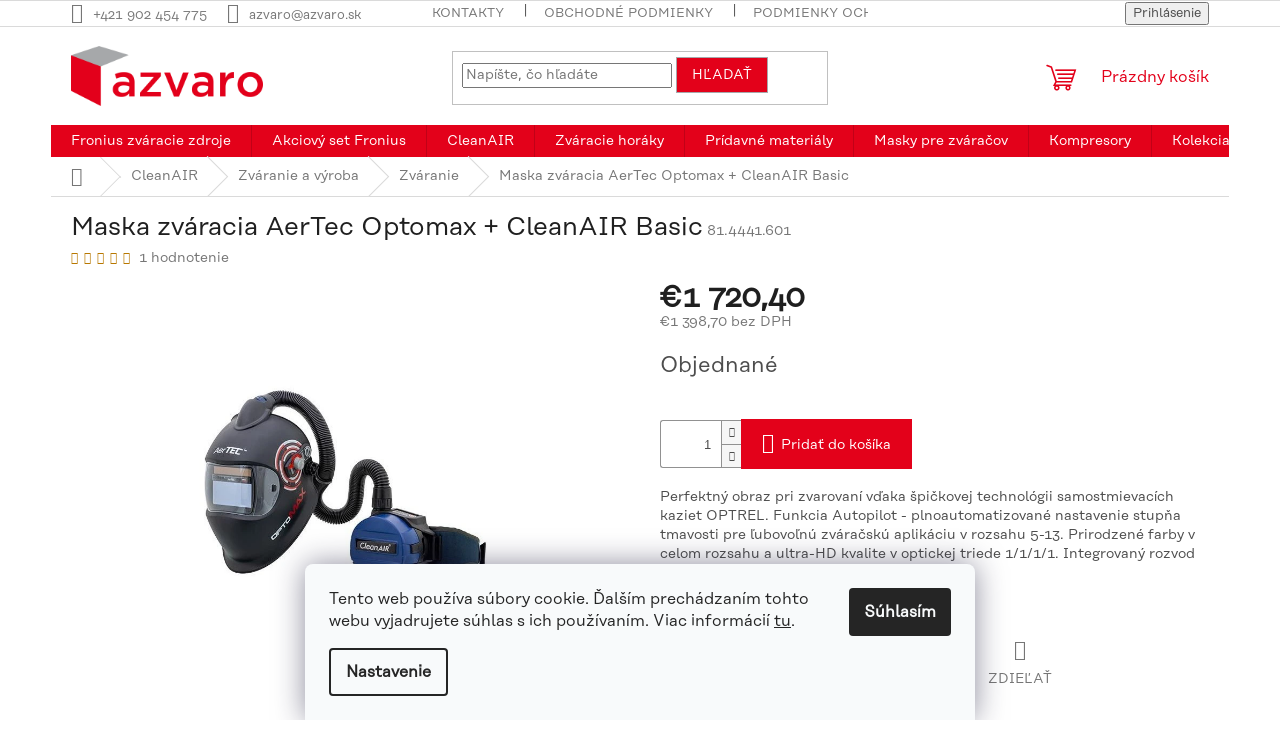

--- FILE ---
content_type: text/html; charset=utf-8
request_url: https://www.azvaro.sk/maska-zvaracia-aertec-optomax-cleanair-basic/
body_size: 26615
content:
<!doctype html><html lang="sk" dir="ltr" class="header-background-light external-fonts-loaded"><head><meta charset="utf-8" /><meta name="viewport" content="width=device-width,initial-scale=1" /><title>Maska zváracia AerTec Optomax + CleanAIR Basic - azvaro.sk</title><link rel="preconnect" href="https://cdn.myshoptet.com" /><link rel="dns-prefetch" href="https://cdn.myshoptet.com" /><link rel="preload" href="https://cdn.myshoptet.com/prj/dist/master/cms/libs/jquery/jquery-1.11.3.min.js" as="script" /><link href="https://cdn.myshoptet.com/prj/dist/master/cms/templates/frontend_templates/shared/css/font-face/source-sans-3.css" rel="stylesheet"><link href="https://cdn.myshoptet.com/prj/dist/master/shop/dist/font-shoptet-11.css.62c94c7785ff2cea73b2.css" rel="stylesheet"><script>
dataLayer = [];
dataLayer.push({'shoptet' : {
    "pageId": 1008,
    "pageType": "productDetail",
    "currency": "EUR",
    "currencyInfo": {
        "decimalSeparator": ",",
        "exchangeRate": 1,
        "priceDecimalPlaces": 2,
        "symbol": "\u20ac",
        "symbolLeft": 1,
        "thousandSeparator": " "
    },
    "language": "sk",
    "projectId": 587691,
    "product": {
        "id": 6018,
        "guid": "f7d0781e-732b-11ee-9d6e-f6c366b91939",
        "hasVariants": false,
        "codes": [
            {
                "code": "81.4441.601"
            }
        ],
        "code": "81.4441.601",
        "name": "Maska zv\u00e1racia AerTec Optomax + CleanAIR Basic",
        "appendix": "",
        "weight": 1.5,
        "currentCategory": "CleanAIR | Zv\u00e1ranie a v\u00fdroba | Zv\u00e1ranie",
        "currentCategoryGuid": "1d8b75a5-7333-11ee-9d6e-f6c366b91939",
        "defaultCategory": "CleanAIR | Zv\u00e1ranie a v\u00fdroba | Zv\u00e1ranie",
        "defaultCategoryGuid": "1d8b75a5-7333-11ee-9d6e-f6c366b91939",
        "currency": "EUR",
        "priceWithVat": 1720.4000000000001
    },
    "stocks": [
        {
            "id": "ext",
            "title": "Sklad",
            "isDeliveryPoint": 0,
            "visibleOnEshop": 1
        }
    ],
    "cartInfo": {
        "id": null,
        "freeShipping": false,
        "freeShippingFrom": null,
        "leftToFreeGift": {
            "formattedPrice": "\u20ac0",
            "priceLeft": 0
        },
        "freeGift": false,
        "leftToFreeShipping": {
            "priceLeft": null,
            "dependOnRegion": null,
            "formattedPrice": null
        },
        "discountCoupon": [],
        "getNoBillingShippingPrice": {
            "withoutVat": 0,
            "vat": 0,
            "withVat": 0
        },
        "cartItems": [],
        "taxMode": "ORDINARY"
    },
    "cart": [],
    "customer": {
        "priceRatio": 1,
        "priceListId": 1,
        "groupId": null,
        "registered": false,
        "mainAccount": false
    }
}});
dataLayer.push({'cookie_consent' : {
    "marketing": "denied",
    "analytics": "denied"
}});
document.addEventListener('DOMContentLoaded', function() {
    shoptet.consent.onAccept(function(agreements) {
        if (agreements.length == 0) {
            return;
        }
        dataLayer.push({
            'cookie_consent' : {
                'marketing' : (agreements.includes(shoptet.config.cookiesConsentOptPersonalisation)
                    ? 'granted' : 'denied'),
                'analytics': (agreements.includes(shoptet.config.cookiesConsentOptAnalytics)
                    ? 'granted' : 'denied')
            },
            'event': 'cookie_consent'
        });
    });
});
</script>
<meta property="og:type" content="website"><meta property="og:site_name" content="azvaro.sk"><meta property="og:url" content="https://www.azvaro.sk/maska-zvaracia-aertec-optomax-cleanair-basic/"><meta property="og:title" content="Maska zváracia AerTec Optomax + CleanAIR Basic - azvaro.sk"><meta name="author" content="azvaro.sk"><meta name="web_author" content="Shoptet.sk"><meta name="dcterms.rightsHolder" content="www.azvaro.sk"><meta name="robots" content="index,follow"><meta property="og:image" content="https://cdn.myshoptet.com/usr/www.azvaro.sk/user/shop/big/6018_maska-zvaracia-aertec-optomax-cleanair-basic.jpg?6539031d"><meta property="og:description" content="Maska zváracia AerTec Optomax + CleanAIR Basic. Perfektný obraz pri zvarovaní vďaka špičkovej technológii samostmievacích kaziet OPTREL.
Funkcia Autopilot - plnoautomatizované nastavenie stupňa tmavosti pre ľubovoľnú zváračskú aplikáciu v rozsahu 5-13. Prirodzené farby v celom rozsahu a ultra-HD kvalite v optickej…"><meta name="description" content="Maska zváracia AerTec Optomax + CleanAIR Basic. Perfektný obraz pri zvarovaní vďaka špičkovej technológii samostmievacích kaziet OPTREL.
Funkcia Autopilot - plnoautomatizované nastavenie stupňa tmavosti pre ľubovoľnú zváračskú aplikáciu v rozsahu 5-13. Prirodzené farby v celom rozsahu a ultra-HD kvalite v optickej…"><meta property="product:price:amount" content="1720.4"><meta property="product:price:currency" content="EUR"><style>:root {--color-primary: #e3011a;--color-primary-h: 353;--color-primary-s: 99%;--color-primary-l: 45%;--color-primary-hover: #a7a8ab;--color-primary-hover-h: 225;--color-primary-hover-s: 2%;--color-primary-hover-l: 66%;--color-secondary: #e3011a;--color-secondary-h: 353;--color-secondary-s: 99%;--color-secondary-l: 45%;--color-secondary-hover: #a7a8ab;--color-secondary-hover-h: 225;--color-secondary-hover-s: 2%;--color-secondary-hover-l: 66%;--color-tertiary: #e3011a;--color-tertiary-h: 353;--color-tertiary-s: 99%;--color-tertiary-l: 45%;--color-tertiary-hover: #a7a8ab;--color-tertiary-hover-h: 225;--color-tertiary-hover-s: 2%;--color-tertiary-hover-l: 66%;--color-header-background: #ffffff;--template-font: "Source Sans 3";--template-headings-font: "Source Sans 3";--header-background-url: none;--cookies-notice-background: #F8FAFB;--cookies-notice-color: #252525;--cookies-notice-button-hover: #27263f;--cookies-notice-link-hover: #3b3a5f;--templates-update-management-preview-mode-content: "Náhľad aktualizácií šablóny je aktívny pre váš prehliadač."}</style>
    
    <link href="https://cdn.myshoptet.com/prj/dist/master/shop/dist/main-11.less.5a24dcbbdabfd189c152.css" rel="stylesheet" />
                <link href="https://cdn.myshoptet.com/prj/dist/master/shop/dist/mobile-header-v1-11.less.1ee105d41b5f713c21aa.css" rel="stylesheet" />
    
    <script>var shoptet = shoptet || {};</script>
    <script src="https://cdn.myshoptet.com/prj/dist/master/shop/dist/main-3g-header.js.05f199e7fd2450312de2.js"></script>
<!-- User include --><!-- project html code header -->
<style>
.top-products-wrapper .display-image strong {
		display:none;
}

#cena-na-vyziadanie {
		background: #e3011a;
    color: white;
    padding: 10px;
    font-weight: 600;
}

#moreInfoInoPoint {
		margin-top: 20px;
    display: none;
}

.slider-wrapper {
		display: none;
}

.text-center {
    text-align: initial;
}

.benefitBanner__picture {
    height: 50px;
}

.benefitBanner__picture img {
    max-height: 100%;
}

@font-face {
    font-family: "Rene Bieder - RationalText-Book";
    src: url("/user/documents/Rene Bieder - RationalText-Book.woff");
    src: url("/user/documents/Rene Bieder - RationalText-Book.woff");
    font-style: normal;
}

@font-face {
    font-family: "RationalText-Book";
    src: url("/user/documents/Rene Bieder - Rational Text Book Italic.woff");
    src: url("/user/documents/Rene Bieder - Rational Text Book Italic.woff2");
    font-style: italic;
}

:root {
		--template-font: "Rene Bieder - RationalText-Book";
		--template-headings-font: "Rene Bieder - RationalText-Book";
}

.external-fonts-loaded body, body.blank-mode {
    font-family: "Rene Bieder - RationalText-Book";
}

.external-fonts-loaded h1, .external-fonts-loaded h2, .external-fonts-loaded h3, .external-fonts-loaded h4, .external-fonts-loaded h5, .external-fonts-loaded h6, .external-fonts-loaded .h1, .external-fonts-loaded .h2, .external-fonts-loaded .h3, .external-fonts-loaded .h4, .external-fonts-loaded .h5, .external-fonts-loaded .h6, .external-fonts-loaded .cart-table .main-link, .external-fonts-loaded .cart-related-name, .blank-mode h1, .blank-mode h2, .blank-mode h3, .blank-mode h4, .blank-mode h5, .blank-mode h6, .blank-mode .h1, .blank-mode .h2, .blank-mode .h3, .blank-mode .h4, .blank-mode .h5, .blank-mode .h6, .blank-mode .cart-table .main-link, .blank-mode .cart-related-name {
		font-family: "Rene Bieder - RationalText-Book";
}

.external-fonts-loaded ol.cart-header, .external-fonts-loaded .next-step, .external-fonts-loaded .price-wrapper, .external-fonts-loaded .price-additional, .external-fonts-loaded .price-measure, .external-fonts-loaded .price-final, .external-fonts-loaded .price-save, .external-fonts-loaded .price-standard, .external-fonts-loaded .btn, .external-fonts-loaded .products
.name  {
    font-family: "Rene Bieder - RationalText-Book";
}
</style>
<!-- /User include --><link rel="shortcut icon" href="/favicon.ico" type="image/x-icon" /><link rel="canonical" href="https://www.azvaro.sk/maska-zvaracia-aertec-optomax-cleanair-basic/" />    <!-- Global site tag (gtag.js) - Google Analytics -->
    <script async src="https://www.googletagmanager.com/gtag/js?id=G-3X80VYFMLG"></script>
    <script>
        
        window.dataLayer = window.dataLayer || [];
        function gtag(){dataLayer.push(arguments);}
        

                    console.debug('default consent data');

            gtag('consent', 'default', {"ad_storage":"denied","analytics_storage":"denied","ad_user_data":"denied","ad_personalization":"denied","wait_for_update":500});
            dataLayer.push({
                'event': 'default_consent'
            });
        
        gtag('js', new Date());

        
                gtag('config', 'G-3X80VYFMLG', {"groups":"GA4","send_page_view":false,"content_group":"productDetail","currency":"EUR","page_language":"sk"});
        
        
        
        
        
        
                    gtag('event', 'page_view', {"send_to":"GA4","page_language":"sk","content_group":"productDetail","currency":"EUR"});
        
                gtag('set', 'currency', 'EUR');

        gtag('event', 'view_item', {
            "send_to": "UA",
            "items": [
                {
                    "id": "81.4441.601",
                    "name": "Maska zv\u00e1racia AerTec Optomax + CleanAIR Basic",
                    "category": "CleanAIR \/ Zv\u00e1ranie a v\u00fdroba \/ Zv\u00e1ranie",
                                                            "price": 1398.7
                }
            ]
        });
        
        
        
        
        
                    gtag('event', 'view_item', {"send_to":"GA4","page_language":"sk","content_group":"productDetail","value":1398.7,"currency":"EUR","items":[{"item_id":"81.4441.601","item_name":"Maska zv\u00e1racia AerTec Optomax + CleanAIR Basic","item_category":"CleanAIR","item_category2":"Zv\u00e1ranie a v\u00fdroba","item_category3":"Zv\u00e1ranie","price":1398.7,"quantity":1,"index":0}]});
        
        
        
        
        
        
        
        document.addEventListener('DOMContentLoaded', function() {
            if (typeof shoptet.tracking !== 'undefined') {
                for (var id in shoptet.tracking.bannersList) {
                    gtag('event', 'view_promotion', {
                        "send_to": "UA",
                        "promotions": [
                            {
                                "id": shoptet.tracking.bannersList[id].id,
                                "name": shoptet.tracking.bannersList[id].name,
                                "position": shoptet.tracking.bannersList[id].position
                            }
                        ]
                    });
                }
            }

            shoptet.consent.onAccept(function(agreements) {
                if (agreements.length !== 0) {
                    console.debug('gtag consent accept');
                    var gtagConsentPayload =  {
                        'ad_storage': agreements.includes(shoptet.config.cookiesConsentOptPersonalisation)
                            ? 'granted' : 'denied',
                        'analytics_storage': agreements.includes(shoptet.config.cookiesConsentOptAnalytics)
                            ? 'granted' : 'denied',
                                                                                                'ad_user_data': agreements.includes(shoptet.config.cookiesConsentOptPersonalisation)
                            ? 'granted' : 'denied',
                        'ad_personalization': agreements.includes(shoptet.config.cookiesConsentOptPersonalisation)
                            ? 'granted' : 'denied',
                        };
                    console.debug('update consent data', gtagConsentPayload);
                    gtag('consent', 'update', gtagConsentPayload);
                    dataLayer.push(
                        { 'event': 'update_consent' }
                    );
                }
            });
        });
    </script>
<script>
    (function(t, r, a, c, k, i, n, g) { t['ROIDataObject'] = k;
    t[k]=t[k]||function(){ (t[k].q=t[k].q||[]).push(arguments) },t[k].c=i;n=r.createElement(a),
    g=r.getElementsByTagName(a)[0];n.async=1;n.src=c;g.parentNode.insertBefore(n,g)
    })(window, document, 'script', '//www.heureka.sk/ocm/sdk.js?source=shoptet&version=2&page=product_detail', 'heureka', 'sk');

    heureka('set_user_consent', 0);
</script>
</head><body class="desktop id-1008 in-zvaracie-masky-a-stity template-11 type-product type-detail one-column-body columns-mobile-2 columns-3 ums_forms_redesign--off ums_a11y_category_page--on ums_discussion_rating_forms--off ums_flags_display_unification--on ums_a11y_login--on mobile-header-version-1"><noscript>
    <style>
        #header {
            padding-top: 0;
            position: relative !important;
            top: 0;
        }
        .header-navigation {
            position: relative !important;
        }
        .overall-wrapper {
            margin: 0 !important;
        }
        body:not(.ready) {
            visibility: visible !important;
        }
    </style>
    <div class="no-javascript">
        <div class="no-javascript__title">Musíte zmeniť nastavenie vášho prehliadača</div>
        <div class="no-javascript__text">Pozrite sa na: <a href="https://www.google.com/support/bin/answer.py?answer=23852">Ako povoliť JavaScript vo vašom prehliadači</a>.</div>
        <div class="no-javascript__text">Ak používate software na blokovanie reklám, možno bude potrebné, aby ste povolili JavaScript z tejto stránky.</div>
        <div class="no-javascript__text">Ďakujeme.</div>
    </div>
</noscript>

        <div id="fb-root"></div>
        <script>
            window.fbAsyncInit = function() {
                FB.init({
//                    appId            : 'your-app-id',
                    autoLogAppEvents : true,
                    xfbml            : true,
                    version          : 'v19.0'
                });
            };
        </script>
        <script async defer crossorigin="anonymous" src="https://connect.facebook.net/sk_SK/sdk.js"></script>    <div class="siteCookies siteCookies--bottom siteCookies--light js-siteCookies" role="dialog" data-testid="cookiesPopup" data-nosnippet>
        <div class="siteCookies__form">
            <div class="siteCookies__content">
                <div class="siteCookies__text">
                    Tento web používa súbory cookie. Ďalším prechádzaním tohto webu vyjadrujete súhlas s ich používaním. Viac informácií <a href="/podmienky-ochrany-osobnych-udajov/" target="\" _blank="" rel="\" noreferrer="">tu</a>.
                </div>
                <p class="siteCookies__links">
                    <button class="siteCookies__link js-cookies-settings" aria-label="Nastavenia cookies" data-testid="cookiesSettings">Nastavenie</button>
                </p>
            </div>
            <div class="siteCookies__buttonWrap">
                                <button class="siteCookies__button js-cookiesConsentSubmit" value="all" aria-label="Prijať cookies" data-testid="buttonCookiesAccept">Súhlasím</button>
            </div>
        </div>
        <script>
            document.addEventListener("DOMContentLoaded", () => {
                const siteCookies = document.querySelector('.js-siteCookies');
                document.addEventListener("scroll", shoptet.common.throttle(() => {
                    const st = document.documentElement.scrollTop;
                    if (st > 1) {
                        siteCookies.classList.add('siteCookies--scrolled');
                    } else {
                        siteCookies.classList.remove('siteCookies--scrolled');
                    }
                }, 100));
            });
        </script>
    </div>
<a href="#content" class="skip-link sr-only">Prejsť na obsah</a><div class="overall-wrapper"><div class="user-action"><div class="container">
    <div class="user-action-in">
                    <div id="login" class="user-action-login popup-widget login-widget" role="dialog" aria-labelledby="loginHeading">
        <div class="popup-widget-inner">
                            <h2 id="loginHeading">Prihlásenie k vášmu účtu</h2><div id="customerLogin"><form action="/action/Customer/Login/" method="post" id="formLoginIncluded" class="csrf-enabled formLogin" data-testid="formLogin"><input type="hidden" name="referer" value="" /><div class="form-group"><div class="input-wrapper email js-validated-element-wrapper no-label"><input type="email" name="email" class="form-control" autofocus placeholder="E-mailová adresa (napr. jan@novak.sk)" data-testid="inputEmail" autocomplete="email" required /></div></div><div class="form-group"><div class="input-wrapper password js-validated-element-wrapper no-label"><input type="password" name="password" class="form-control" placeholder="Heslo" data-testid="inputPassword" autocomplete="current-password" required /><span class="no-display">Nemôžete vyplniť toto pole</span><input type="text" name="surname" value="" class="no-display" /></div></div><div class="form-group"><div class="login-wrapper"><button type="submit" class="btn btn-secondary btn-text btn-login" data-testid="buttonSubmit">Prihlásiť sa</button><div class="password-helper"><a href="/registracia/" data-testid="signup" rel="nofollow">Nová registrácia</a><a href="/klient/zabudnute-heslo/" rel="nofollow">Zabudnuté heslo</a></div></div></div></form>
</div>                    </div>
    </div>

                            <div id="cart-widget" class="user-action-cart popup-widget cart-widget loader-wrapper" data-testid="popupCartWidget" role="dialog" aria-hidden="true">
    <div class="popup-widget-inner cart-widget-inner place-cart-here">
        <div class="loader-overlay">
            <div class="loader"></div>
        </div>
    </div>

    <div class="cart-widget-button">
        <a href="/kosik/" class="btn btn-conversion" id="continue-order-button" rel="nofollow" data-testid="buttonNextStep">Pokračovať do košíka</a>
    </div>
</div>
            </div>
</div>
</div><div class="top-navigation-bar" data-testid="topNavigationBar">

    <div class="container">

        <div class="top-navigation-contacts">
            <strong>Zákaznícka podpora:</strong><a href="tel:+421902454775" class="project-phone" aria-label="Zavolať na +421902454775" data-testid="contactboxPhone"><span>+421 902 454 775</span></a><a href="mailto:azvaro@azvaro.sk" class="project-email" data-testid="contactboxEmail"><span>azvaro@azvaro.sk</span></a>        </div>

                            <div class="top-navigation-menu">
                <div class="top-navigation-menu-trigger"></div>
                <ul class="top-navigation-bar-menu">
                                            <li class="top-navigation-menu-item-29">
                            <a href="/kontakty/">Kontakty</a>
                        </li>
                                            <li class="top-navigation-menu-item-39">
                            <a href="/obchodne-podmienky/">Obchodné podmienky</a>
                        </li>
                                            <li class="top-navigation-menu-item-691">
                            <a href="/podmienky-ochrany-osobnych-udajov/">Podmienky ochrany osobných údajov</a>
                        </li>
                                            <li class="top-navigation-menu-item-714">
                            <a href="/odstupenie-od-kupnej-zmluvy/">Odstúpenie od kúpnej zmluvy</a>
                        </li>
                                    </ul>
                <ul class="top-navigation-bar-menu-helper"></ul>
            </div>
        
        <div class="top-navigation-tools">
            <div class="responsive-tools">
                <a href="#" class="toggle-window" data-target="search" aria-label="Hľadať" data-testid="linkSearchIcon"></a>
                                                            <a href="#" class="toggle-window" data-target="login"></a>
                                                    <a href="#" class="toggle-window" data-target="navigation" aria-label="Menu" data-testid="hamburgerMenu"></a>
            </div>
                        <button class="top-nav-button top-nav-button-login toggle-window" type="button" data-target="login" aria-haspopup="dialog" aria-controls="login" aria-expanded="false" data-testid="signin"><span>Prihlásenie</span></button>        </div>

    </div>

</div>
<header id="header"><div class="container navigation-wrapper">
    <div class="header-top">
        <div class="site-name-wrapper">
            <div class="site-name"><a href="/" data-testid="linkWebsiteLogo"><img src="https://cdn.myshoptet.com/usr/www.azvaro.sk/user/logos/azvaro-logo-3.png" alt="azvaro.sk" fetchpriority="low" /></a></div>        </div>
        <div class="search" itemscope itemtype="https://schema.org/WebSite">
            <meta itemprop="headline" content="Zváranie"/><meta itemprop="url" content="https://www.azvaro.sk"/><meta itemprop="text" content="Maska zváracia AerTec Optomax + CleanAIR Basic. Perfektný obraz pri zvarovaní vďaka špičkovej technológii samostmievacích kaziet OPTREL. Funkcia Autopilot - plnoautomatizované nastavenie stupňa tmavosti pre ľubovoľnú zváračskú aplikáciu v rozsahu 5-13. Prirodzené farby v celom rozsahu a ultra-HD kvalite v optickej..."/>            <form action="/action/ProductSearch/prepareString/" method="post"
    id="formSearchForm" class="search-form compact-form js-search-main"
    itemprop="potentialAction" itemscope itemtype="https://schema.org/SearchAction" data-testid="searchForm">
    <fieldset>
        <meta itemprop="target"
            content="https://www.azvaro.sk/vyhladavanie/?string={string}"/>
        <input type="hidden" name="language" value="sk"/>
        
            
<input
    type="search"
    name="string"
        class="query-input form-control search-input js-search-input"
    placeholder="Napíšte, čo hľadáte"
    autocomplete="off"
    required
    itemprop="query-input"
    aria-label="Vyhľadávanie"
    data-testid="searchInput"
>
            <button type="submit" class="btn btn-default" data-testid="searchBtn">Hľadať</button>
        
    </fieldset>
</form>
        </div>
        <div class="navigation-buttons">
                
    <a href="/kosik/" class="btn btn-icon toggle-window cart-count" data-target="cart" data-hover="true" data-redirect="true" data-testid="headerCart" rel="nofollow" aria-haspopup="dialog" aria-expanded="false" aria-controls="cart-widget">
        
                <span class="sr-only">Nákupný košík</span>
        
            <span class="cart-price visible-lg-inline-block" data-testid="headerCartPrice">
                                    Prázdny košík                            </span>
        
    
            </a>
        </div>
    </div>
    <nav id="navigation" aria-label="Hlavné menu" data-collapsible="true"><div class="navigation-in menu"><ul class="menu-level-1" role="menubar" data-testid="headerMenuItems"><li class="menu-item-741 ext" role="none"><a href="/fronius-zvaracie-zdroje-2/" data-testid="headerMenuItem" role="menuitem" aria-haspopup="true" aria-expanded="false"><b>Fronius zváracie zdroje</b><span class="submenu-arrow"></span></a><ul class="menu-level-2" aria-label="Fronius zváracie zdroje" tabindex="-1" role="menu"><li class="menu-item-723" role="none"><a href="/fronius-mig-mag/" class="menu-image" data-testid="headerMenuItem" tabindex="-1" aria-hidden="true"><img src="data:image/svg+xml,%3Csvg%20width%3D%22140%22%20height%3D%22100%22%20xmlns%3D%22http%3A%2F%2Fwww.w3.org%2F2000%2Fsvg%22%3E%3C%2Fsvg%3E" alt="" aria-hidden="true" width="140" height="100"  data-src="https://cdn.myshoptet.com/usr/www.azvaro.sk/user/categories/thumb/3516_tps-500i.jpg" fetchpriority="low" /></a><div><a href="/fronius-mig-mag/" data-testid="headerMenuItem" role="menuitem"><span>Fronius MIG MAG</span></a>
                        </div></li><li class="menu-item-729" role="none"><a href="/fronius-tig/" class="menu-image" data-testid="headerMenuItem" tabindex="-1" aria-hidden="true"><img src="data:image/svg+xml,%3Csvg%20width%3D%22140%22%20height%3D%22100%22%20xmlns%3D%22http%3A%2F%2Fwww.w3.org%2F2000%2Fsvg%22%3E%3C%2Fsvg%3E" alt="" aria-hidden="true" width="140" height="100"  data-src="https://cdn.myshoptet.com/usr/www.azvaro.sk/user/categories/thumb/3468_magic-wave-2500-g-f.jpg" fetchpriority="low" /></a><div><a href="/fronius-tig/" data-testid="headerMenuItem" role="menuitem"><span>Fronius TIG</span></a>
                        </div></li><li class="menu-item-732" role="none"><a href="/fronius-nabijacky/" class="menu-image" data-testid="headerMenuItem" tabindex="-1" aria-hidden="true"><img src="data:image/svg+xml,%3Csvg%20width%3D%22140%22%20height%3D%22100%22%20xmlns%3D%22http%3A%2F%2Fwww.w3.org%2F2000%2Fsvg%22%3E%3C%2Fsvg%3E" alt="" aria-hidden="true" width="140" height="100"  data-src="https://cdn.myshoptet.com/usr/www.azvaro.sk/user/categories/thumb/3393_nab--activa-easy-1204.jpg" fetchpriority="low" /></a><div><a href="/fronius-nabijacky/" data-testid="headerMenuItem" role="menuitem"><span>Fronius nabíjačky</span></a>
                        </div></li><li class="menu-item-5077" role="none"><a href="/fronius-mma-2/" class="menu-image" data-testid="headerMenuItem" tabindex="-1" aria-hidden="true"><img src="data:image/svg+xml,%3Csvg%20width%3D%22140%22%20height%3D%22100%22%20xmlns%3D%22http%3A%2F%2Fwww.w3.org%2F2000%2Fsvg%22%3E%3C%2Fsvg%3E" alt="" aria-hidden="true" width="140" height="100"  data-src="https://cdn.myshoptet.com/usr/www.azvaro.sk/user/categories/thumb/4_075_272.jpg" fetchpriority="low" /></a><div><a href="/fronius-mma-2/" data-testid="headerMenuItem" role="menuitem"><span>Fronius MMA</span></a>
                        </div></li></ul></li>
<li class="menu-item-921" role="none"><a href="/akciovy-set-fronius/" data-testid="headerMenuItem" role="menuitem" aria-expanded="false"><b>Akciový set Fronius</b></a></li>
<li class="menu-item-993 ext" role="none"><a href="/cleanair/" data-testid="headerMenuItem" role="menuitem" aria-haspopup="true" aria-expanded="false"><b>CleanAIR</b><span class="submenu-arrow"></span></a><ul class="menu-level-2" aria-label="CleanAIR" tabindex="-1" role="menu"><li class="menu-item-996 has-third-level" role="none"><a href="/zvaranie-a-vyroba/" class="menu-image" data-testid="headerMenuItem" tabindex="-1" aria-hidden="true"><img src="data:image/svg+xml,%3Csvg%20width%3D%22140%22%20height%3D%22100%22%20xmlns%3D%22http%3A%2F%2Fwww.w3.org%2F2000%2Fsvg%22%3E%3C%2Fsvg%3E" alt="" aria-hidden="true" width="140" height="100"  data-src="https://cdn.myshoptet.com/usr/www.azvaro.sk/user/categories/thumb/30_4441_601-1.jpeg" fetchpriority="low" /></a><div><a href="/zvaranie-a-vyroba/" data-testid="headerMenuItem" role="menuitem"><span>Zváranie a výroba</span></a>
                                                    <ul class="menu-level-3" role="menu">
                                                                    <li class="menu-item-1008" role="none">
                                        <a href="/zvaracie-masky-a-stity/" class="active" data-testid="headerMenuItem" role="menuitem">
                                            Zváranie</a>,                                    </li>
                                                                    <li class="menu-item-1014" role="none">
                                        <a href="/vyroba/" data-testid="headerMenuItem" role="menuitem">
                                            Výroba</a>,                                    </li>
                                                                    <li class="menu-item-1002" role="none">
                                        <a href="/prislusenstvo-4/" data-testid="headerMenuItem" role="menuitem">
                                            Príslušenstvo</a>                                    </li>
                                                            </ul>
                        </div></li><li class="menu-item-1020" role="none"><a href="/chemia-a-zdravotnictvo/" class="menu-image" data-testid="headerMenuItem" tabindex="-1" aria-hidden="true"><img src="data:image/svg+xml,%3Csvg%20width%3D%22140%22%20height%3D%22100%22%20xmlns%3D%22http%3A%2F%2Fwww.w3.org%2F2000%2Fsvg%22%3E%3C%2Fsvg%3E" alt="" aria-hidden="true" width="140" height="100"  data-src="https://cdn.myshoptet.com/usr/www.azvaro.sk/user/categories/thumb/721002e.jpeg" fetchpriority="low" /></a><div><a href="/chemia-a-zdravotnictvo/" data-testid="headerMenuItem" role="menuitem"><span>Chémia a zdravotníctvo</span></a>
                        </div></li><li class="menu-item-1026 has-third-level" role="none"><a href="/filtracne-ventilacne-jednotky/" class="menu-image" data-testid="headerMenuItem" tabindex="-1" aria-hidden="true"><img src="data:image/svg+xml,%3Csvg%20width%3D%22140%22%20height%3D%22100%22%20xmlns%3D%22http%3A%2F%2Fwww.w3.org%2F2000%2Fsvg%22%3E%3C%2Fsvg%3E" alt="" aria-hidden="true" width="140" height="100"  data-src="https://cdn.myshoptet.com/usr/www.azvaro.sk/user/categories/thumb/510000fdad.jpeg" fetchpriority="low" /></a><div><a href="/filtracne-ventilacne-jednotky/" data-testid="headerMenuItem" role="menuitem"><span>Filtračne-ventilačné jednotky</span></a>
                                                    <ul class="menu-level-3" role="menu">
                                                                    <li class="menu-item-1032" role="none">
                                        <a href="/filtre/" data-testid="headerMenuItem" role="menuitem">
                                            Filtre</a>                                    </li>
                                                            </ul>
                        </div></li><li class="menu-item-4452" role="none"><a href="/prislusenstvo-5/" class="menu-image" data-testid="headerMenuItem" tabindex="-1" aria-hidden="true"><img src="data:image/svg+xml,%3Csvg%20width%3D%22140%22%20height%3D%22100%22%20xmlns%3D%22http%3A%2F%2Fwww.w3.org%2F2000%2Fsvg%22%3E%3C%2Fsvg%3E" alt="" aria-hidden="true" width="140" height="100"  data-src="https://cdn.myshoptet.com/usr/www.azvaro.sk/user/categories/thumb/510052.jpeg" fetchpriority="low" /></a><div><a href="/prislusenstvo-5/" data-testid="headerMenuItem" role="menuitem"><span>Príslušenstvo</span></a>
                        </div></li></ul></li>
<li class="menu-item-759 ext" role="none"><a href="/zvaracie-horaky/" data-testid="headerMenuItem" role="menuitem" aria-haspopup="true" aria-expanded="false"><b>Zváracie horáky</b><span class="submenu-arrow"></span></a><ul class="menu-level-2" aria-label="Zváracie horáky" tabindex="-1" role="menu"><li class="menu-item-765 has-third-level" role="none"><a href="/fronius-horaky-mig/" class="menu-image" data-testid="headerMenuItem" tabindex="-1" aria-hidden="true"><img src="data:image/svg+xml,%3Csvg%20width%3D%22140%22%20height%3D%22100%22%20xmlns%3D%22http%3A%2F%2Fwww.w3.org%2F2000%2Fsvg%22%3E%3C%2Fsvg%3E" alt="" aria-hidden="true" width="140" height="100"  data-src="https://cdn.myshoptet.com/usr/www.azvaro.sk/user/categories/thumb/3414_horak-mtg-320i-fsc-3-5m-45.jpg" fetchpriority="low" /></a><div><a href="/fronius-horaky-mig/" data-testid="headerMenuItem" role="menuitem"><span>Fronius horáky MIG</span></a>
                                                    <ul class="menu-level-3" role="menu">
                                                                    <li class="menu-item-5109" role="none">
                                        <a href="/mhp-i-mtb-zvaraci-horak-plynom-chladeny/" data-testid="headerMenuItem" role="menuitem">
                                            MHP i / MTB - Zvárací horák plynom chladený</a>,                                    </li>
                                                                    <li class="menu-item-5112" role="none">
                                        <a href="/mhp-i-mtb-zvaraci-horak-vodou-chladeny/" data-testid="headerMenuItem" role="menuitem">
                                            MHP i / MTB - Zvárací horák vodou chladený</a>,                                    </li>
                                                                    <li class="menu-item-5115" role="none">
                                        <a href="/mtg-i-zvaraci-horak-plynom-chladeny/" data-testid="headerMenuItem" role="menuitem">
                                            MTG i - Zvárací horák plynom chladený</a>,                                    </li>
                                                                    <li class="menu-item-5118" role="none">
                                        <a href="/mtw-i-zvaraci-horak-vodou-chladeny/" data-testid="headerMenuItem" role="menuitem">
                                            MTW i - Zvárací horák vodou chladený</a>                                    </li>
                                                            </ul>
                        </div></li><li class="menu-item-768" role="none"><a href="/fronius-horaky-tig/" class="menu-image" data-testid="headerMenuItem" tabindex="-1" aria-hidden="true"><img src="data:image/svg+xml,%3Csvg%20width%3D%22140%22%20height%3D%22100%22%20xmlns%3D%22http%3A%2F%2Fwww.w3.org%2F2000%2Fsvg%22%3E%3C%2Fsvg%3E" alt="" aria-hidden="true" width="140" height="100"  data-src="https://cdn.myshoptet.com/usr/www.azvaro.sk/user/categories/thumb/3447_horak-thp300i-w-ml-f-ud-le-4m.jpg" fetchpriority="low" /></a><div><a href="/fronius-horaky-tig/" data-testid="headerMenuItem" role="menuitem"><span>Fronius horáky TIG</span></a>
                        </div></li><li class="menu-item-774" role="none"><a href="/fronius-spotrebne-diely-mig/" class="menu-image" data-testid="headerMenuItem" tabindex="-1" aria-hidden="true"><img src="data:image/svg+xml,%3Csvg%20width%3D%22140%22%20height%3D%22100%22%20xmlns%3D%22http%3A%2F%2Fwww.w3.org%2F2000%2Fsvg%22%3E%3C%2Fsvg%3E" alt="" aria-hidden="true" width="140" height="100"  data-src="https://cdn.myshoptet.com/usr/www.azvaro.sk/user/categories/thumb/3573_pic-xx-42-2c0001-2c0055.jpg" fetchpriority="low" /></a><div><a href="/fronius-spotrebne-diely-mig/" data-testid="headerMenuItem" role="menuitem"><span>Fronius spotrebné diely MIG</span></a>
                        </div></li><li class="menu-item-777" role="none"><a href="/fronius-spotrebne-diely-tig/" class="menu-image" data-testid="headerMenuItem" tabindex="-1" aria-hidden="true"><img src="data:image/svg+xml,%3Csvg%20width%3D%22140%22%20height%3D%22100%22%20xmlns%3D%22http%3A%2F%2Fwww.w3.org%2F2000%2Fsvg%22%3E%3C%2Fsvg%3E" alt="" aria-hidden="true" width="140" height="100"  data-src="https://cdn.myshoptet.com/usr/www.azvaro.sk/user/categories/thumb/3759_hubica-keramicka-ttw3000p-pr-12-7-c-8.jpg" fetchpriority="low" /></a><div><a href="/fronius-spotrebne-diely-tig/" data-testid="headerMenuItem" role="menuitem"><span>Fronius spotrebné diely TIG</span></a>
                        </div></li><li class="menu-item-780" role="none"><a href="/horaky-mig/" class="menu-image" data-testid="headerMenuItem" tabindex="-1" aria-hidden="true"><img src="data:image/svg+xml,%3Csvg%20width%3D%22140%22%20height%3D%22100%22%20xmlns%3D%22http%3A%2F%2Fwww.w3.org%2F2000%2Fsvg%22%3E%3C%2Fsvg%3E" alt="" aria-hidden="true" width="140" height="100"  data-src="https://cdn.myshoptet.com/usr/www.azvaro.sk/user/categories/thumb/2673_horak-abimig-at155-lw-4m.png" fetchpriority="low" /></a><div><a href="/horaky-mig/" data-testid="headerMenuItem" role="menuitem"><span>Horáky MIG</span></a>
                        </div></li><li class="menu-item-783" role="none"><a href="/horaky-tig/" class="menu-image" data-testid="headerMenuItem" tabindex="-1" aria-hidden="true"><img src="data:image/svg+xml,%3Csvg%20width%3D%22140%22%20height%3D%22100%22%20xmlns%3D%22http%3A%2F%2Fwww.w3.org%2F2000%2Fsvg%22%3E%3C%2Fsvg%3E" alt="" aria-hidden="true" width="140" height="100"  data-src="https://cdn.myshoptet.com/usr/www.azvaro.sk/user/categories/thumb/4293_horak-srt-17-v--4m--bez-vybavy.jpg" fetchpriority="low" /></a><div><a href="/horaky-tig/" data-testid="headerMenuItem" role="menuitem"><span>Horáky TIG</span></a>
                        </div></li><li class="menu-item-786" role="none"><a href="/spotrebne-diely-mig/" class="menu-image" data-testid="headerMenuItem" tabindex="-1" aria-hidden="true"><img src="data:image/svg+xml,%3Csvg%20width%3D%22140%22%20height%3D%22100%22%20xmlns%3D%22http%3A%2F%2Fwww.w3.org%2F2000%2Fsvg%22%3E%3C%2Fsvg%3E" alt="" aria-hidden="true" width="140" height="100"  data-src="https://cdn.myshoptet.com/usr/www.azvaro.sk/user/categories/thumb/2964_bowden-trubky-rd-rs-1-5mm.jpg" fetchpriority="low" /></a><div><a href="/spotrebne-diely-mig/" data-testid="headerMenuItem" role="menuitem"><span>Spotrebné diely MIG</span></a>
                        </div></li><li class="menu-item-789" role="none"><a href="/spotrebne-diely-tig/" class="menu-image" data-testid="headerMenuItem" tabindex="-1" aria-hidden="true"><img src="data:image/svg+xml,%3Csvg%20width%3D%22140%22%20height%3D%22100%22%20xmlns%3D%22http%3A%2F%2Fwww.w3.org%2F2000%2Fsvg%22%3E%3C%2Fsvg%3E" alt="" aria-hidden="true" width="140" height="100"  data-src="https://cdn.myshoptet.com/usr/www.azvaro.sk/user/categories/thumb/4260_adapter.jpg" fetchpriority="low" /></a><div><a href="/spotrebne-diely-tig/" data-testid="headerMenuItem" role="menuitem"><span>Spotrebné diely TIG</span></a>
                        </div></li><li class="menu-item-957" role="none"><a href="/hypertherm-spotrebne-diely-plazma/" class="menu-image" data-testid="headerMenuItem" tabindex="-1" aria-hidden="true"><img src="data:image/svg+xml,%3Csvg%20width%3D%22140%22%20height%3D%22100%22%20xmlns%3D%22http%3A%2F%2Fwww.w3.org%2F2000%2Fsvg%22%3E%3C%2Fsvg%3E" alt="" aria-hidden="true" width="140" height="100"  data-src="https://cdn.myshoptet.com/usr/www.azvaro.sk/user/categories/thumb/pic_xx_42_0444_0260.jpg" fetchpriority="low" /></a><div><a href="/hypertherm-spotrebne-diely-plazma/" data-testid="headerMenuItem" role="menuitem"><span>Hypertherm spotrebné diely plazma</span></a>
                        </div></li></ul></li>
<li class="menu-item-756 ext" role="none"><a href="/pridavne-materialy/" data-testid="headerMenuItem" role="menuitem" aria-haspopup="true" aria-expanded="false"><b>Prídavné materiály</b><span class="submenu-arrow"></span></a><ul class="menu-level-2" aria-label="Prídavné materiály" tabindex="-1" role="menu"><li class="menu-item-987" role="none"><a href="/zvaracie-droty-mig-2/" class="menu-image" data-testid="headerMenuItem" tabindex="-1" aria-hidden="true"><img src="data:image/svg+xml,%3Csvg%20width%3D%22140%22%20height%3D%22100%22%20xmlns%3D%22http%3A%2F%2Fwww.w3.org%2F2000%2Fsvg%22%3E%3C%2Fsvg%3E" alt="" aria-hidden="true" width="140" height="100"  data-src="https://cdn.myshoptet.com/usr/www.azvaro.sk/user/categories/thumb/1220207600-15kg.jpg" fetchpriority="low" /></a><div><a href="/zvaracie-droty-mig-2/" data-testid="headerMenuItem" role="menuitem"><span>Zváracie drôty MIG</span></a>
                        </div></li><li class="menu-item-816" role="none"><a href="/zvaracie-droty-tig/" class="menu-image" data-testid="headerMenuItem" tabindex="-1" aria-hidden="true"><img src="data:image/svg+xml,%3Csvg%20width%3D%22140%22%20height%3D%22100%22%20xmlns%3D%22http%3A%2F%2Fwww.w3.org%2F2000%2Fsvg%22%3E%3C%2Fsvg%3E" alt="" aria-hidden="true" width="140" height="100"  data-src="https://cdn.myshoptet.com/usr/www.azvaro.sk/user/categories/thumb/4506_tycka-tig-alsi5-pr--3-2-1000-mm.jpg" fetchpriority="low" /></a><div><a href="/zvaracie-droty-tig/" data-testid="headerMenuItem" role="menuitem"><span>Zváracie drôty TIG</span></a>
                        </div></li><li class="menu-item-822" role="none"><a href="/zvaracie-elektrody/" class="menu-image" data-testid="headerMenuItem" tabindex="-1" aria-hidden="true"><img src="data:image/svg+xml,%3Csvg%20width%3D%22140%22%20height%3D%22100%22%20xmlns%3D%22http%3A%2F%2Fwww.w3.org%2F2000%2Fsvg%22%3E%3C%2Fsvg%3E" alt="" aria-hidden="true" width="140" height="100"  data-src="https://cdn.myshoptet.com/usr/www.azvaro.sk/user/categories/thumb/4449_elektrody-na-liatinu-ok-92-18-2-5-mm--0-7kg-.jpg" fetchpriority="low" /></a><div><a href="/zvaracie-elektrody/" data-testid="headerMenuItem" role="menuitem"><span>Zváracie elektródy</span></a>
                        </div></li><li class="menu-item-810" role="none"><a href="/spajkovanie/" class="menu-image" data-testid="headerMenuItem" tabindex="-1" aria-hidden="true"><img src="data:image/svg+xml,%3Csvg%20width%3D%22140%22%20height%3D%22100%22%20xmlns%3D%22http%3A%2F%2Fwww.w3.org%2F2000%2Fsvg%22%3E%3C%2Fsvg%3E" alt="" aria-hidden="true" width="140" height="100"  data-src="https://cdn.myshoptet.com/usr/www.azvaro.sk/user/categories/thumb/4437_cin-99-75--snpb.jpg" fetchpriority="low" /></a><div><a href="/spajkovanie/" data-testid="headerMenuItem" role="menuitem"><span>Spájkovanie</span></a>
                        </div></li><li class="menu-item-819" role="none"><a href="/zvaracie-droty-pre-autogen/" class="menu-image" data-testid="headerMenuItem" tabindex="-1" aria-hidden="true"><img src="data:image/svg+xml,%3Csvg%20width%3D%22140%22%20height%3D%22100%22%20xmlns%3D%22http%3A%2F%2Fwww.w3.org%2F2000%2Fsvg%22%3E%3C%2Fsvg%3E" alt="" aria-hidden="true" width="140" height="100"  data-src="https://cdn.myshoptet.com/usr/www.azvaro.sk/user/categories/thumb/4377_tycka-ocel-g-iii-104-g-2-5-1000-mm.jpg" fetchpriority="low" /></a><div><a href="/zvaracie-droty-pre-autogen/" data-testid="headerMenuItem" role="menuitem"><span>Zváracie drôty pre autogen</span></a>
                        </div></li></ul></li>
<li class="menu-item-747 ext" role="none"><a href="/masky-pre-zvaracov/" data-testid="headerMenuItem" role="menuitem" aria-haspopup="true" aria-expanded="false"><b>Masky pre zváračov</b><span class="submenu-arrow"></span></a><ul class="menu-level-2" aria-label="Masky pre zváračov" tabindex="-1" role="menu"><li class="menu-item-831" role="none"><a href="/zvaracie-masky/" class="menu-image" data-testid="headerMenuItem" tabindex="-1" aria-hidden="true"><img src="data:image/svg+xml,%3Csvg%20width%3D%22140%22%20height%3D%22100%22%20xmlns%3D%22http%3A%2F%2Fwww.w3.org%2F2000%2Fsvg%22%3E%3C%2Fsvg%3E" alt="" aria-hidden="true" width="140" height="100"  data-src="https://cdn.myshoptet.com/usr/www.azvaro.sk/user/categories/thumb/3966_vizor-connect-bluetooth-compatible-ruksak.jpg" fetchpriority="low" /></a><div><a href="/zvaracie-masky/" data-testid="headerMenuItem" role="menuitem"><span>Zváracie masky</span></a>
                        </div></li><li class="menu-item-834" role="none"><a href="/zvaracie-masky-s-filtraciou/" class="menu-image" data-testid="headerMenuItem" tabindex="-1" aria-hidden="true"><img src="data:image/svg+xml,%3Csvg%20width%3D%22140%22%20height%3D%22100%22%20xmlns%3D%22http%3A%2F%2Fwww.w3.org%2F2000%2Fsvg%22%3E%3C%2Fsvg%3E" alt="" aria-hidden="true" width="140" height="100"  data-src="https://cdn.myshoptet.com/usr/www.azvaro.sk/user/categories/thumb/4056_speedglas-9100-fx-s-kazetou-9100xx--adflo--taska.png" fetchpriority="low" /></a><div><a href="/zvaracie-masky-s-filtraciou/" data-testid="headerMenuItem" role="menuitem"><span>Zváracie masky s filtráciou</span></a>
                        </div></li><li class="menu-item-825 has-third-level" role="none"><a href="/filtracne-a-odsavacie-zariadenia/" class="menu-image" data-testid="headerMenuItem" tabindex="-1" aria-hidden="true"><img src="data:image/svg+xml,%3Csvg%20width%3D%22140%22%20height%3D%22100%22%20xmlns%3D%22http%3A%2F%2Fwww.w3.org%2F2000%2Fsvg%22%3E%3C%2Fsvg%3E" alt="" aria-hidden="true" width="140" height="100"  data-src="https://cdn.myshoptet.com/usr/www.azvaro.sk/user/categories/thumb/filter_cart_original_3m.jpg" fetchpriority="low" /></a><div><a href="/filtracne-a-odsavacie-zariadenia/" data-testid="headerMenuItem" role="menuitem"><span>Filtračné a odsávacie zariadenia</span></a>
                                                    <ul class="menu-level-3" role="menu">
                                                                    <li class="menu-item-5070" role="none">
                                        <a href="/filtracne-zariadenia/" data-testid="headerMenuItem" role="menuitem">
                                            Filtračné zariadenia</a>                                    </li>
                                                            </ul>
                        </div></li><li class="menu-item-5067" role="none"><a href="/prislusenstvo/" class="menu-image" data-testid="headerMenuItem" tabindex="-1" aria-hidden="true"><img src="data:image/svg+xml,%3Csvg%20width%3D%22140%22%20height%3D%22100%22%20xmlns%3D%22http%3A%2F%2Fwww.w3.org%2F2000%2Fsvg%22%3E%3C%2Fsvg%3E" alt="" aria-hidden="true" width="140" height="100"  data-src="https://cdn.myshoptet.com/prj/dist/master/cms/templates/frontend_templates/00/img/folder.svg" fetchpriority="low" /></a><div><a href="/prislusenstvo/" data-testid="headerMenuItem" role="menuitem"><span>Príslušenstvo</span></a>
                        </div></li></ul></li>
<li class="menu-item-744 ext" role="none"><a href="/kompresory/" data-testid="headerMenuItem" role="menuitem" aria-haspopup="true" aria-expanded="false"><b>Kompresory</b><span class="submenu-arrow"></span></a><ul class="menu-level-2" aria-label="Kompresory" tabindex="-1" role="menu"><li class="menu-item-837" role="none"><a href="/kompresory-pojazdne/" class="menu-image" data-testid="headerMenuItem" tabindex="-1" aria-hidden="true"><img src="data:image/svg+xml,%3Csvg%20width%3D%22140%22%20height%3D%22100%22%20xmlns%3D%22http%3A%2F%2Fwww.w3.org%2F2000%2Fsvg%22%3E%3C%2Fsvg%3E" alt="" aria-hidden="true" width="140" height="100"  data-src="https://cdn.myshoptet.com/usr/www.azvaro.sk/user/categories/thumb/2874_kompresor-unm-260-10-50-w.jpg" fetchpriority="low" /></a><div><a href="/kompresory-pojazdne/" data-testid="headerMenuItem" role="menuitem"><span>Kompresory pojazdné</span></a>
                        </div></li><li class="menu-item-840" role="none"><a href="/kompresory-stacionarne/" class="menu-image" data-testid="headerMenuItem" tabindex="-1" aria-hidden="true"><img src="data:image/svg+xml,%3Csvg%20width%3D%22140%22%20height%3D%22100%22%20xmlns%3D%22http%3A%2F%2Fwww.w3.org%2F2000%2Fsvg%22%3E%3C%2Fsvg%3E" alt="" aria-hidden="true" width="140" height="100"  data-src="https://cdn.myshoptet.com/usr/www.azvaro.sk/user/categories/thumb/2898_kompresor-stacionarny-unm-sts-660-10-270-xsdk.jpg" fetchpriority="low" /></a><div><a href="/kompresory-stacionarne/" data-testid="headerMenuItem" role="menuitem"><span>Kompresory stacionárne</span></a>
                        </div></li><li class="menu-item-843" role="none"><a href="/prislusenstvo-2/" class="menu-image" data-testid="headerMenuItem" tabindex="-1" aria-hidden="true"><img src="data:image/svg+xml,%3Csvg%20width%3D%22140%22%20height%3D%22100%22%20xmlns%3D%22http%3A%2F%2Fwww.w3.org%2F2000%2Fsvg%22%3E%3C%2Fsvg%3E" alt="" aria-hidden="true" width="140" height="100"  data-src="https://cdn.myshoptet.com/usr/www.azvaro.sk/user/categories/thumb/4539_redukcny-ventil-s-filtrom-fdm-1-4.jpg" fetchpriority="low" /></a><div><a href="/prislusenstvo-2/" data-testid="headerMenuItem" role="menuitem"><span>Príslušenstvo</span></a>
                        </div></li><li class="menu-item-846" role="none"><a href="/vzduchove-naradie/" class="menu-image" data-testid="headerMenuItem" tabindex="-1" aria-hidden="true"><img src="data:image/svg+xml,%3Csvg%20width%3D%22140%22%20height%3D%22100%22%20xmlns%3D%22http%3A%2F%2Fwww.w3.org%2F2000%2Fsvg%22%3E%3C%2Fsvg%3E" alt="" aria-hidden="true" width="140" height="100"  data-src="https://cdn.myshoptet.com/usr/www.azvaro.sk/user/categories/thumb/4122_pilnik-vzduchovy-pasovy-dbf-457.png" fetchpriority="low" /></a><div><a href="/vzduchove-naradie/" data-testid="headerMenuItem" role="menuitem"><span>Vzduchové náradie</span></a>
                        </div></li><li class="menu-item-894" role="none"><a href="/fitingy/" class="menu-image" data-testid="headerMenuItem" tabindex="-1" aria-hidden="true"><img src="data:image/svg+xml,%3Csvg%20width%3D%22140%22%20height%3D%22100%22%20xmlns%3D%22http%3A%2F%2Fwww.w3.org%2F2000%2Fsvg%22%3E%3C%2Fsvg%3E" alt="" aria-hidden="true" width="140" height="100"  data-src="https://cdn.myshoptet.com/usr/www.azvaro.sk/user/categories/thumb/dgkke01027.png" fetchpriority="low" /></a><div><a href="/fitingy/" data-testid="headerMenuItem" role="menuitem"><span>Fitingy</span></a>
                        </div></li></ul></li>
<li class="menu-item-5135" role="none"><a href="/kolekcia-fronius/" data-testid="headerMenuItem" role="menuitem" aria-expanded="false"><b>Kolekcia Fronius</b></a></li>
<li class="menu-item-753 ext" role="none"><a href="/ostatne/" data-testid="headerMenuItem" role="menuitem" aria-haspopup="true" aria-expanded="false"><b>Ostatné</b><span class="submenu-arrow"></span></a><ul class="menu-level-2" aria-label="Ostatné" tabindex="-1" role="menu"><li class="menu-item-849" role="none"><a href="/autogen/" class="menu-image" data-testid="headerMenuItem" tabindex="-1" aria-hidden="true"><img src="data:image/svg+xml,%3Csvg%20width%3D%22140%22%20height%3D%22100%22%20xmlns%3D%22http%3A%2F%2Fwww.w3.org%2F2000%2Fsvg%22%3E%3C%2Fsvg%3E" alt="" aria-hidden="true" width="140" height="100"  data-src="https://cdn.myshoptet.com/usr/www.azvaro.sk/user/categories/thumb/4176_rezaci-nastavec--7-s-reg--packou-sporicom.png" fetchpriority="low" /></a><div><a href="/autogen/" data-testid="headerMenuItem" role="menuitem"><span>Autogen</span></a>
                        </div></li><li class="menu-item-852 has-third-level" role="none"><a href="/elektrocentraly/" class="menu-image" data-testid="headerMenuItem" tabindex="-1" aria-hidden="true"><img src="data:image/svg+xml,%3Csvg%20width%3D%22140%22%20height%3D%22100%22%20xmlns%3D%22http%3A%2F%2Fwww.w3.org%2F2000%2Fsvg%22%3E%3C%2Fsvg%3E" alt="" aria-hidden="true" width="140" height="100"  data-src="https://cdn.myshoptet.com/usr/www.azvaro.sk/user/categories/thumb/3285_elektrocentrala-arctos-5000-b-avr-oooooo.jpg" fetchpriority="low" /></a><div><a href="/elektrocentraly/" data-testid="headerMenuItem" role="menuitem"><span>Elektrocentrály</span></a>
                                                    <ul class="menu-level-3" role="menu">
                                                                    <li class="menu-item-858" role="none">
                                        <a href="/elektrocentraly-jednofazove/" data-testid="headerMenuItem" role="menuitem">
                                            Elektrocentrály jednofázové</a>,                                    </li>
                                                                    <li class="menu-item-861" role="none">
                                        <a href="/elektrocentraly-so-zvarackou/" data-testid="headerMenuItem" role="menuitem">
                                            Elektrocentrály so zváračkou</a>,                                    </li>
                                                                    <li class="menu-item-864" role="none">
                                        <a href="/elektrocentraly-trojfazove/" data-testid="headerMenuItem" role="menuitem">
                                            Elektrocentrály trojfázové</a>                                    </li>
                                                            </ul>
                        </div></li><li class="menu-item-855" role="none"><a href="/naradie-vybavenie-dielne/" class="menu-image" data-testid="headerMenuItem" tabindex="-1" aria-hidden="true"><img src="data:image/svg+xml,%3Csvg%20width%3D%22140%22%20height%3D%22100%22%20xmlns%3D%22http%3A%2F%2Fwww.w3.org%2F2000%2Fsvg%22%3E%3C%2Fsvg%3E" alt="" aria-hidden="true" width="140" height="100"  data-src="https://cdn.myshoptet.com/usr/www.azvaro.sk/user/categories/thumb/meter_5m.jpg" fetchpriority="low" /></a><div><a href="/naradie-vybavenie-dielne/" data-testid="headerMenuItem" role="menuitem"><span>Náradie-vybavenie dielne</span></a>
                        </div></li><li class="menu-item-966" role="none"><a href="/pilovy-pas/" class="menu-image" data-testid="headerMenuItem" tabindex="-1" aria-hidden="true"><img src="data:image/svg+xml,%3Csvg%20width%3D%22140%22%20height%3D%22100%22%20xmlns%3D%22http%3A%2F%2Fwww.w3.org%2F2000%2Fsvg%22%3E%3C%2Fsvg%3E" alt="" aria-hidden="true" width="140" height="100"  data-src="https://cdn.myshoptet.com/usr/www.azvaro.sk/user/categories/thumb/pilovy_pas_maly.jpg" fetchpriority="low" /></a><div><a href="/pilovy-pas/" data-testid="headerMenuItem" role="menuitem"><span>Pílový pás</span></a>
                        </div></li></ul></li>
<li class="menu-item-762 ext" role="none"><a href="/zvaracske-prislusenstvo/" data-testid="headerMenuItem" role="menuitem" aria-haspopup="true" aria-expanded="false"><b>Zváračské príslušenstvo</b><span class="submenu-arrow"></span></a><ul class="menu-level-2" aria-label="Zváračské príslušenstvo" tabindex="-1" role="menu"><li class="menu-item-792" role="none"><a href="/chemia/" class="menu-image" data-testid="headerMenuItem" tabindex="-1" aria-hidden="true"><img src="data:image/svg+xml,%3Csvg%20width%3D%22140%22%20height%3D%22100%22%20xmlns%3D%22http%3A%2F%2Fwww.w3.org%2F2000%2Fsvg%22%3E%3C%2Fsvg%3E" alt="" aria-hidden="true" width="140" height="100"  data-src="https://cdn.myshoptet.com/usr/www.azvaro.sk/user/categories/thumb/3129_kvapalina-proti-rozstreku-protec-10-l.png" fetchpriority="low" /></a><div><a href="/chemia/" data-testid="headerMenuItem" role="menuitem"><span>Chémia</span></a>
                        </div></li><li class="menu-item-795" role="none"><a href="/mig-mag/" class="menu-image" data-testid="headerMenuItem" tabindex="-1" aria-hidden="true"><img src="data:image/svg+xml,%3Csvg%20width%3D%22140%22%20height%3D%22100%22%20xmlns%3D%22http%3A%2F%2Fwww.w3.org%2F2000%2Fsvg%22%3E%3C%2Fsvg%3E" alt="" aria-hidden="true" width="140" height="100"  data-src="https://cdn.myshoptet.com/usr/www.azvaro.sk/user/categories/thumb/3135_klieste-special-na-hubice--12-15mm--c--1.jpg" fetchpriority="low" /></a><div><a href="/mig-mag/" data-testid="headerMenuItem" role="menuitem"><span>MIG-MAG</span></a>
                        </div></li><li class="menu-item-798" role="none"><a href="/mma-obalena-elektroda/" class="menu-image" data-testid="headerMenuItem" tabindex="-1" aria-hidden="true"><img src="data:image/svg+xml,%3Csvg%20width%3D%22140%22%20height%3D%22100%22%20xmlns%3D%22http%3A%2F%2Fwww.w3.org%2F2000%2Fsvg%22%3E%3C%2Fsvg%3E" alt="" aria-hidden="true" width="140" height="100"  data-src="https://cdn.myshoptet.com/usr/www.azvaro.sk/user/categories/thumb/4026_klieste-elektrodove-400-a.png" fetchpriority="low" /></a><div><a href="/mma-obalena-elektroda/" data-testid="headerMenuItem" role="menuitem"><span>MMA obalená elektróda</span></a>
                        </div></li><li class="menu-item-801" role="none"><a href="/ochranne-pracovne-pomocky/" class="menu-image" data-testid="headerMenuItem" tabindex="-1" aria-hidden="true"><img src="data:image/svg+xml,%3Csvg%20width%3D%22140%22%20height%3D%22100%22%20xmlns%3D%22http%3A%2F%2Fwww.w3.org%2F2000%2Fsvg%22%3E%3C%2Fsvg%3E" alt="" aria-hidden="true" width="140" height="100"  data-src="https://cdn.myshoptet.com/usr/www.azvaro.sk/user/categories/thumb/2784_rukavice-w--blue-comfoflex.jpg" fetchpriority="low" /></a><div><a href="/ochranne-pracovne-pomocky/" data-testid="headerMenuItem" role="menuitem"><span>Ochranné pracovné pomôcky</span></a>
                        </div></li><li class="menu-item-804" role="none"><a href="/redukcne-ventily/" class="menu-image" data-testid="headerMenuItem" tabindex="-1" aria-hidden="true"><img src="data:image/svg+xml,%3Csvg%20width%3D%22140%22%20height%3D%22100%22%20xmlns%3D%22http%3A%2F%2Fwww.w3.org%2F2000%2Fsvg%22%3E%3C%2Fsvg%3E" alt="" aria-hidden="true" width="140" height="100"  data-src="https://cdn.myshoptet.com/usr/www.azvaro.sk/user/categories/thumb/4356_rv-vzduch-2mpa.jpg" fetchpriority="low" /></a><div><a href="/redukcne-ventily/" data-testid="headerMenuItem" role="menuitem"><span>Redukčné ventily</span></a>
                        </div></li><li class="menu-item-807" role="none"><a href="/tig/" class="menu-image" data-testid="headerMenuItem" tabindex="-1" aria-hidden="true"><img src="data:image/svg+xml,%3Csvg%20width%3D%22140%22%20height%3D%22100%22%20xmlns%3D%22http%3A%2F%2Fwww.w3.org%2F2000%2Fsvg%22%3E%3C%2Fsvg%3E" alt="" aria-hidden="true" width="140" height="100"  data-src="https://cdn.myshoptet.com/usr/www.azvaro.sk/user/categories/thumb/4728_elektroda-wolfram-wc-2-4-x-175-siva.jpg" fetchpriority="low" /></a><div><a href="/tig/" data-testid="headerMenuItem" role="menuitem"><span>TIG</span></a>
                        </div></li><li class="menu-item-963" role="none"><a href="/upinky/" class="menu-image" data-testid="headerMenuItem" tabindex="-1" aria-hidden="true"><img src="data:image/svg+xml,%3Csvg%20width%3D%22140%22%20height%3D%22100%22%20xmlns%3D%22http%3A%2F%2Fwww.w3.org%2F2000%2Fsvg%22%3E%3C%2Fsvg%3E" alt="" aria-hidden="true" width="140" height="100"  data-src="https://cdn.myshoptet.com/usr/www.azvaro.sk/user/categories/thumb/3767003.png" fetchpriority="low" /></a><div><a href="/upinky/" data-testid="headerMenuItem" role="menuitem"><span>Úpinky a Zvierky</span></a>
                        </div></li></ul></li>
<li class="menu-item-5064" role="none"><a href="/vianocna-akcia/" data-testid="headerMenuItem" role="menuitem" aria-expanded="false"><b>Výpredaj</b></a></li>
<li class="menu-item-738 ext" role="none"><a href="/bazar/" data-testid="headerMenuItem" role="menuitem" aria-haspopup="true" aria-expanded="false"><b>Bazár</b><span class="submenu-arrow"></span></a><ul class="menu-level-2" aria-label="Bazár" tabindex="-1" role="menu"><li class="menu-item-933" role="none"><a href="/horak-ptw-500/" class="menu-image" data-testid="headerMenuItem" tabindex="-1" aria-hidden="true"><img src="data:image/svg+xml,%3Csvg%20width%3D%22140%22%20height%3D%22100%22%20xmlns%3D%22http%3A%2F%2Fwww.w3.org%2F2000%2Fsvg%22%3E%3C%2Fsvg%3E" alt="" aria-hidden="true" width="140" height="100"  data-src="https://cdn.myshoptet.com/prj/dist/master/cms/templates/frontend_templates/00/img/folder.svg" fetchpriority="low" /></a><div><a href="/horak-ptw-500/" data-testid="headerMenuItem" role="menuitem"><span>Horák PTW 500</span></a>
                        </div></li></ul></li>
<li class="menu-item-750" role="none"><a href="/metabo-zahrada-2022/" data-testid="headerMenuItem" role="menuitem" aria-expanded="false"><b>Metabo záhrada 2022</b></a></li>
<li class="menu-item-900" role="none"><a href="/brusivo/" data-testid="headerMenuItem" role="menuitem" aria-expanded="false"><b>Brusivo</b></a></li>
</ul>
    <ul class="navigationActions" role="menu">
                            <li role="none">
                                    <a href="/login/?backTo=%2Fmaska-zvaracia-aertec-optomax-cleanair-basic%2F" rel="nofollow" data-testid="signin" role="menuitem"><span>Prihlásenie</span></a>
                            </li>
                        </ul>
</div><span class="navigation-close"></span></nav><div class="menu-helper" data-testid="hamburgerMenu"><span>Viac</span></div>
</div></header><!-- / header -->


                    <div class="container breadcrumbs-wrapper">
            <div class="breadcrumbs navigation-home-icon-wrapper" itemscope itemtype="https://schema.org/BreadcrumbList">
                                                                            <span id="navigation-first" data-basetitle="azvaro.sk" itemprop="itemListElement" itemscope itemtype="https://schema.org/ListItem">
                <a href="/" itemprop="item" class="navigation-home-icon"><span class="sr-only" itemprop="name">Domov</span></a>
                <span class="navigation-bullet">/</span>
                <meta itemprop="position" content="1" />
            </span>
                                <span id="navigation-1" itemprop="itemListElement" itemscope itemtype="https://schema.org/ListItem">
                <a href="/cleanair/" itemprop="item" data-testid="breadcrumbsSecondLevel"><span itemprop="name">CleanAIR</span></a>
                <span class="navigation-bullet">/</span>
                <meta itemprop="position" content="2" />
            </span>
                                <span id="navigation-2" itemprop="itemListElement" itemscope itemtype="https://schema.org/ListItem">
                <a href="/zvaranie-a-vyroba/" itemprop="item" data-testid="breadcrumbsSecondLevel"><span itemprop="name">Zváranie a výroba</span></a>
                <span class="navigation-bullet">/</span>
                <meta itemprop="position" content="3" />
            </span>
                                <span id="navigation-3" itemprop="itemListElement" itemscope itemtype="https://schema.org/ListItem">
                <a href="/zvaracie-masky-a-stity/" itemprop="item" data-testid="breadcrumbsSecondLevel"><span itemprop="name">Zváranie</span></a>
                <span class="navigation-bullet">/</span>
                <meta itemprop="position" content="4" />
            </span>
                                            <span id="navigation-4" itemprop="itemListElement" itemscope itemtype="https://schema.org/ListItem" data-testid="breadcrumbsLastLevel">
                <meta itemprop="item" content="https://www.azvaro.sk/maska-zvaracia-aertec-optomax-cleanair-basic/" />
                <meta itemprop="position" content="5" />
                <span itemprop="name" data-title="Maska zváracia AerTec Optomax + CleanAIR Basic">Maska zváracia AerTec Optomax + CleanAIR Basic <span class="appendix"></span></span>
            </span>
            </div>
        </div>
    
<div id="content-wrapper" class="container content-wrapper">
    
    <div class="content-wrapper-in">
                <main id="content" class="content wide">
                            
<div class="p-detail" itemscope itemtype="https://schema.org/Product">

    
    <meta itemprop="name" content="Maska zváracia AerTec Optomax + CleanAIR Basic" />
    <meta itemprop="category" content="Úvodná stránka &gt; CleanAIR &gt; Zváranie a výroba &gt; Zváranie &gt; Maska zváracia AerTec Optomax + CleanAIR Basic" />
    <meta itemprop="url" content="https://www.azvaro.sk/maska-zvaracia-aertec-optomax-cleanair-basic/" />
    <meta itemprop="image" content="https://cdn.myshoptet.com/usr/www.azvaro.sk/user/shop/big/6018_maska-zvaracia-aertec-optomax-cleanair-basic.jpg?6539031d" />
            <meta itemprop="description" content="Perfektný obraz pri zvarovaní vďaka špičkovej technológii samostmievacích kaziet OPTREL.
Funkcia Autopilot - plnoautomatizované nastavenie stupňa tmavosti pre ľubovoľnú zváračskú aplikáciu v rozsahu 5-13. Prirodzené farby v celom rozsahu a ultra-HD kvalite v optickej triede 1/1/1/1. Integrovaný rozvod privádza vzduch priamo do dýchacej zóny." />
                                            
        <div class="p-detail-inner">

        <div class="p-detail-inner-header">
            <h1>
                  Maska zváracia AerTec Optomax + CleanAIR Basic            </h1>

                <span class="p-code">
        <span class="p-code-label">Kód:</span>
                    <span>81.4441.601</span>
            </span>
        </div>

        <form action="/action/Cart/addCartItem/" method="post" id="product-detail-form" class="pr-action csrf-enabled" data-testid="formProduct">

            <meta itemprop="productID" content="6018" /><meta itemprop="identifier" content="f7d0781e-732b-11ee-9d6e-f6c366b91939" /><span itemprop="aggregateRating" itemscope itemtype="https://schema.org/AggregateRating"><meta itemprop="bestRating" content="5" /><meta itemprop="worstRating" content="1" /><meta itemprop="ratingValue" content="5" /><meta itemprop="ratingCount" content="1" /></span><meta itemprop="sku" content="81.4441.601" /><span itemprop="offers" itemscope itemtype="https://schema.org/Offer"><link itemprop="availability" href="https://schema.org/InStock" /><meta itemprop="url" content="https://www.azvaro.sk/maska-zvaracia-aertec-optomax-cleanair-basic/" /><meta itemprop="price" content="1720.40" /><meta itemprop="priceCurrency" content="EUR" /><link itemprop="itemCondition" href="https://schema.org/NewCondition" /></span><input type="hidden" name="productId" value="6018" /><input type="hidden" name="priceId" value="6057" /><input type="hidden" name="language" value="sk" />

            <div class="row product-top">

                <div class="col-xs-12">

                    <div class="p-detail-info">
                        
                                    <div class="stars-wrapper">
            
<span class="stars star-list">
                                                <span class="star star-on show-tooltip is-active productRatingAction" data-productid="6018" data-score="1" title="    Hodnotenie:
            5/5
    "></span>
                    
                                                <span class="star star-on show-tooltip is-active productRatingAction" data-productid="6018" data-score="2" title="    Hodnotenie:
            5/5
    "></span>
                    
                                                <span class="star star-on show-tooltip is-active productRatingAction" data-productid="6018" data-score="3" title="    Hodnotenie:
            5/5
    "></span>
                    
                                                <span class="star star-on show-tooltip is-active productRatingAction" data-productid="6018" data-score="4" title="    Hodnotenie:
            5/5
    "></span>
                    
                                                <span class="star star-on show-tooltip is-active productRatingAction" data-productid="6018" data-score="5" title="    Hodnotenie:
            5/5
    "></span>
                    
    </span>
            <span class="stars-label">
                                1 hodnotenie
                    </span>
        </div>
    
                        
                    </div>

                </div>

                <div class="col-xs-12 col-lg-6 p-image-wrapper">

                    
                    <div class="p-image" style="" data-testid="mainImage">

                        

    


                        

<a href="https://cdn.myshoptet.com/usr/www.azvaro.sk/user/shop/big/6018_maska-zvaracia-aertec-optomax-cleanair-basic.jpg?6539031d" class="p-main-image cloud-zoom cbox" data-href="https://cdn.myshoptet.com/usr/www.azvaro.sk/user/shop/orig/6018_maska-zvaracia-aertec-optomax-cleanair-basic.jpg?6539031d"><img src="https://cdn.myshoptet.com/usr/www.azvaro.sk/user/shop/big/6018_maska-zvaracia-aertec-optomax-cleanair-basic.jpg?6539031d" alt="Maska zváracia AerTec Optomax + CleanAIR Basic" width="1024" height="768"  fetchpriority="high" />
</a>                    </div>

                    
                </div>

                <div class="col-xs-12 col-lg-6 p-info-wrapper">

                    
                    
                        <div class="p-final-price-wrapper">

                                                                                    <strong class="price-final" data-testid="productCardPrice">
            <span class="price-final-holder">
                €1 720,40
    

        </span>
    </strong>
                                <span class="price-additional">
                                        €1 398,70
            bez DPH                            </span>
                                <span class="price-measure">
                    
                        </span>
                            

                        </div>

                    
                    
                                                                                    <div class="availability-value" title="Dostupnosť">
                                    

    
    <span class="availability-label" data-testid="labelAvailability">
                    Objednané            </span>
    
                                </div>
                                                    
                        <table class="detail-parameters">
                            <tbody>
                            
                            
                            
                                                                                    </tbody>
                        </table>

                                                                            
                            <div class="add-to-cart" data-testid="divAddToCart">
                
<span class="quantity">
    <span
        class="increase-tooltip js-increase-tooltip"
        data-trigger="manual"
        data-container="body"
        data-original-title="Nie je možné zakúpiť viac než 9999 ks."
        aria-hidden="true"
        role="tooltip"
        data-testid="tooltip">
    </span>

    <span
        class="decrease-tooltip js-decrease-tooltip"
        data-trigger="manual"
        data-container="body"
        data-original-title="Minimálne množstvo, ktoré je možné zakúpiť je 1 ks."
        aria-hidden="true"
        role="tooltip"
        data-testid="tooltip">
    </span>
    <label>
        <input
            type="number"
            name="amount"
            value="1"
            class="amount"
            autocomplete="off"
            data-decimals="0"
                        step="1"
            min="1"
            max="9999"
            aria-label="Množstvo"
            data-testid="cartAmount"/>
    </label>

    <button
        class="increase"
        type="button"
        aria-label="Zvýšiť množstvo o 1"
        data-testid="increase">
            <span class="increase__sign">&plus;</span>
    </button>

    <button
        class="decrease"
        type="button"
        aria-label="Znížiť množstvo o 1"
        data-testid="decrease">
            <span class="decrease__sign">&minus;</span>
    </button>
</span>
                    
    <button type="submit" class="btn btn-lg btn-conversion add-to-cart-button" data-testid="buttonAddToCart" aria-label="Pridať do košíka Maska zváracia AerTec Optomax + CleanAIR Basic">Pridať do košíka</button>

            </div>
                    
                    
                    

                                            <div class="p-short-description" data-testid="productCardShortDescr">
                            Perfektný obraz pri zvarovaní vďaka špičkovej technológii samostmievacích kaziet OPTREL.
Funkcia Autopilot - plnoautomatizované nastavenie stupňa tmavosti pre ľubovoľnú zváračskú aplikáciu v rozsahu 5-13. Prirodzené farby v celom rozsahu a ultra-HD kvalite v optickej triede 1/1/1/1. Integrovaný rozvod privádza vzduch priamo do dýchacej zóny.
                        </div>
                    
                                            <p data-testid="productCardDescr">
                            <a href="#description" class="chevron-after chevron-down-after" data-toggle="tab" data-external="1" data-force-scroll="true">Detailné informácie</a>
                        </p>
                    
                    <div class="social-buttons-wrapper">
                        <div class="link-icons watchdog-active" data-testid="productDetailActionIcons">
    <a href="#" class="link-icon print" title="Tlačiť produkt"><span>Tlač</span></a>
    <a href="/maska-zvaracia-aertec-optomax-cleanair-basic:otazka/" class="link-icon chat" title="Hovoriť s predajcom" rel="nofollow"><span>Opýtať sa</span></a>
            <a href="/maska-zvaracia-aertec-optomax-cleanair-basic:strazit-cenu/" class="link-icon watchdog" title="Strážiť cenu" rel="nofollow"><span>Strážiť</span></a>
                <a href="#" class="link-icon share js-share-buttons-trigger" title="Zdieľať produkt"><span>Zdieľať</span></a>
    </div>
                            <div class="social-buttons no-display">
                    <div class="twitter">
                <script>
        window.twttr = (function(d, s, id) {
            var js, fjs = d.getElementsByTagName(s)[0],
                t = window.twttr || {};
            if (d.getElementById(id)) return t;
            js = d.createElement(s);
            js.id = id;
            js.src = "https://platform.twitter.com/widgets.js";
            fjs.parentNode.insertBefore(js, fjs);
            t._e = [];
            t.ready = function(f) {
                t._e.push(f);
            };
            return t;
        }(document, "script", "twitter-wjs"));
        </script>

<a
    href="https://twitter.com/share"
    class="twitter-share-button"
        data-lang="sk"
    data-url="https://www.azvaro.sk/maska-zvaracia-aertec-optomax-cleanair-basic/"
>Tweet</a>

            </div>
                    <div class="facebook">
                <div
            data-layout="button_count"
        class="fb-like"
        data-action="like"
        data-show-faces="false"
        data-share="false"
                        data-width="274"
        data-height="26"
    >
</div>

            </div>
                                <div class="close-wrapper">
        <a href="#" class="close-after js-share-buttons-trigger" title="Zdieľať produkt">Zavrieť</a>
    </div>

            </div>
                    </div>

                    
                </div>

            </div>

        </form>
    </div>

    
        
    
        
    <div class="shp-tabs-wrapper p-detail-tabs-wrapper">
        <div class="row">
            <div class="col-sm-12 shp-tabs-row responsive-nav">
                <div class="shp-tabs-holder">
    <ul id="p-detail-tabs" class="shp-tabs p-detail-tabs visible-links" role="tablist">
                            <li class="shp-tab active" data-testid="tabDescription">
                <a href="#description" class="shp-tab-link" role="tab" data-toggle="tab">Popis</a>
            </li>
                                                                                                                         <li class="shp-tab" data-testid="tabDiscussion">
                                <a href="#productDiscussion" class="shp-tab-link" role="tab" data-toggle="tab">Diskusia</a>
            </li>
                                        </ul>
</div>
            </div>
            <div class="col-sm-12 ">
                <div id="tab-content" class="tab-content">
                                                                                                            <div id="description" class="tab-pane fade in active" role="tabpanel">
        <div class="description-inner">
            <div class="basic-description">
                <h3>Podrobný popis</h3>
                                    Vlastnosti a výhody:

- Autopilot - plnoautomatizované nastavenie stupňa tmavosti v rozsahu DIN 5-13
- Manuálny režim s rozšíreným rozsahom tmavosti 5-9 pre rezanie plazmou či kyslíkom, 9-13 pre zváranie
- Ultra-HD kvalita s prirodzenými farbami a klasifikácia 1/1/1/1
- Funkcia postupného zatmavenia Twilight
- Zväčšené zorné pole 50 x 100 mm
- Funkcia brúsneho módu
- Integrovaný rozvod vzduchu
- Najvyššia trieda ochrany dýchacích ciest - TH3

Certifikácia

EN 175 B, EN 379 1/1/1/1
EN 12941 TH3 (NPF 500)
EN 14594 3B (NPF 200)
                            </div>
            
            <div class="extended-description">
            <h3>Dodatočné parametre</h3>
            <table class="detail-parameters">
                <tbody>
                    <tr>
    <th>
        <span class="row-header-label">
            Kategória<span class="row-header-label-colon">:</span>
        </span>
    </th>
    <td>
        <a href="/zvaracie-masky-a-stity/">Zváranie</a>    </td>
</tr>
    <tr>
        <th>
            <span class="row-header-label">
                Hmotnosť<span class="row-header-label-colon">:</span>
            </span>
        </th>
        <td>
            1.5 kg
        </td>
    </tr>
            <tr>
            <th>
                <span class="row-header-label">
                                                                        Hmotnosť<span class="row-header-label-colon">:</span>
                                                            </span>
            </th>
            <td>740 g</td>
        </tr>
            <tr>
            <th>
                <span class="row-header-label">
                                                                        Rozmer samostmievacej kazety<span class="row-header-label-colon">:</span>
                                                            </span>
            </th>
            <td>110 x 90 x 7 mm</td>
        </tr>
            <tr>
            <th>
                <span class="row-header-label">
                                                                        Zorné pole<span class="row-header-label-colon">:</span>
                                                            </span>
            </th>
            <td>100 x 50 mm</td>
        </tr>
            <tr>
            <th>
                <span class="row-header-label">
                                                                        Stupeň zatmavenia<span class="row-header-label-colon">:</span>
                                                            </span>
            </th>
            <td>4 / 5-13</td>
        </tr>
            <tr>
            <th>
                <span class="row-header-label">
                                                                        Konektor hadice<span class="row-header-label-colon">:</span>
                                                            </span>
            </th>
            <td>QuickLOCK</td>
        </tr>
                    </tbody>
            </table>
        </div>
    
        </div>
    </div>
                                                                                                                                                    <div id="productDiscussion" class="tab-pane fade" role="tabpanel" data-testid="areaDiscussion">
        <div id="discussionWrapper" class="discussion-wrapper unveil-wrapper" data-parent-tab="productDiscussion" data-testid="wrapperDiscussion">
                                    
    <div class="discussionContainer js-discussion-container" data-editorid="discussion">
                    <p data-testid="textCommentNotice">Buďte prvý, kto napíše príspevok k tejto položke.</p>
                                                        <div class="add-comment discussion-form-trigger" data-unveil="discussion-form" aria-expanded="false" aria-controls="discussion-form" role="button">
                <span class="link-like comment-icon" data-testid="buttonAddComment">Pridať komentár</span>
                        </div>
                        <div id="discussion-form" class="discussion-form vote-form js-hidden">
                            <form action="/action/ProductDiscussion/addPost/" method="post" id="formDiscussion" data-testid="formDiscussion">
    <input type="hidden" name="formId" value="9" />
    <input type="hidden" name="discussionEntityId" value="6018" />
            <div class="row">
        <div class="form-group col-xs-12 col-sm-6">
            <input type="text" name="fullName" value="" id="fullName" class="form-control" placeholder="Meno" data-testid="inputUserName"/>
                        <span class="no-display">Nevypĺňajte toto pole:</span>
            <input type="text" name="surname" value="" class="no-display" />
        </div>
        <div class="form-group js-validated-element-wrapper no-label col-xs-12 col-sm-6">
            <input type="email" name="email" value="" id="email" class="form-control js-validate-required" placeholder="E-mail" data-testid="inputEmail"/>
        </div>
        <div class="col-xs-12">
            <div class="form-group">
                <input type="text" name="title" id="title" class="form-control" placeholder="Názov" data-testid="inputTitle" />
            </div>
            <div class="form-group no-label js-validated-element-wrapper">
                <textarea name="message" id="message" class="form-control js-validate-required" rows="7" placeholder="Komentár" data-testid="inputMessage"></textarea>
            </div>
                                <div class="form-group js-validated-element-wrapper consents consents-first">
            <input
                type="hidden"
                name="consents[]"
                id="discussionConsents22"
                value="22"
                                                        data-special-message="validatorConsent"
                            />
                                        <label for="discussionConsents22" class="whole-width">
                                        Vložením komentára súhlasíte s <a href="/podmienky-ochrany-osobnych-udajov/">podmienkami ochrany osobných údajov</a>
                </label>
                    </div>
                            <fieldset class="box box-sm box-bg-default">
    <h4>Bezpečnostná kontrola</h4>
    <div class="form-group captcha-image">
        <img src="[data-uri]" alt="" data-testid="imageCaptcha" width="150" height="40"  fetchpriority="low" />
    </div>
    <div class="form-group js-validated-element-wrapper smart-label-wrapper">
        <label for="captcha"><span class="required-asterisk">Odpíšte text z obrázka</span></label>
        <input type="text" id="captcha" name="captcha" class="form-control js-validate js-validate-required">
    </div>
</fieldset>
            <div class="form-group">
                <input type="submit" value="Poslať komentár" class="btn btn-sm btn-primary" data-testid="buttonSendComment" />
            </div>
        </div>
    </div>
</form>

                    </div>
                    </div>

        </div>
    </div>
                                                        </div>
            </div>
        </div>
    </div>

</div>
                    </main>
    </div>
    
            
    
</div>
        
        
                            <footer id="footer">
                    <h2 class="sr-only">Zápätie</h2>
                    
                                                                <div class="container footer-rows">
                            
    

<div class="site-name"><a href="/" data-testid="linkWebsiteLogo"><img src="data:image/svg+xml,%3Csvg%20width%3D%221%22%20height%3D%221%22%20xmlns%3D%22http%3A%2F%2Fwww.w3.org%2F2000%2Fsvg%22%3E%3C%2Fsvg%3E" alt="azvaro.sk" data-src="https://cdn.myshoptet.com/usr/www.azvaro.sk/user/logos/azvaro-logo-3.png" fetchpriority="low" /></a></div>
<div class="custom-footer elements-3">
                    
                
        <div class="custom-footer__contact ">
                                                                                                            <h4><span>Kontakt</span></h4>


    <div class="contact-box no-image" data-testid="contactbox">
                
        <ul>
                            <li>
                    <span class="mail" data-testid="contactboxEmail">
                                                    <a href="mailto:azvaro&#64;azvaro.sk">azvaro<!---->&#64;<!---->azvaro.sk</a>
                                            </span>
                </li>
            
                            <li>
                    <span class="tel">
                                                                                <a href="tel:+421902454775" aria-label="Zavolať na +421902454775" data-testid="contactboxPhone">
                                +421 902 454 775
                            </a>
                                            </span>
                </li>
            
            
            

                                    <li>
                        <span class="facebook">
                            <a href="https://www.facebook.com/azvarosro" title="Facebook" target="_blank" data-testid="contactboxFacebook">
                                                                azvaro
                                                            </a>
                        </span>
                    </li>
                
                
                                    <li>
                        <span class="instagram">
                            <a href="https://www.instagram.com/azvaro_skalica/" title="Instagram" target="_blank" data-testid="contactboxInstagram">azvaro_skalica</a>
                        </span>
                    </li>
                
                
                
                
                
            

        </ul>

    </div>


<script type="application/ld+json">
    {
        "@context" : "https://schema.org",
        "@type" : "Organization",
        "name" : "azvaro.sk",
        "url" : "https://www.azvaro.sk",
                "employee" : "",
                    "email" : "azvaro@azvaro.sk",
                            "telephone" : "+421 902 454 775",
                                
                                                                                            "sameAs" : ["https://www.facebook.com/azvarosro\", \"\", \"https://www.instagram.com/azvaro_skalica/"]
            }
</script>

                                                        </div>
                    
                
        <div class="custom-footer__articles ">
                                                                                                                        <h4><span>Informácie pre vás</span></h4>
    <ul>
                    <li><a href="/kontakty/">Kontakty</a></li>
                    <li><a href="/obchodne-podmienky/">Obchodné podmienky</a></li>
                    <li><a href="/podmienky-ochrany-osobnych-udajov/">Podmienky ochrany osobných údajov</a></li>
                    <li><a href="/odstupenie-od-kupnej-zmluvy/">Odstúpenie od kúpnej zmluvy</a></li>
            </ul>

                                                        </div>
                    
                
        <div class="custom-footer__onlinePayments ">
                                                                                                            <h4><span>Prijímame online platby</span></h4>
<p class="text-center">
    <img src="data:image/svg+xml,%3Csvg%20width%3D%22148%22%20height%3D%2234%22%20xmlns%3D%22http%3A%2F%2Fwww.w3.org%2F2000%2Fsvg%22%3E%3C%2Fsvg%3E" alt="Logá kreditných kariet" width="148" height="34"  data-src="https://cdn.myshoptet.com/prj/dist/master/cms/img/common/payment_logos/payments.png" fetchpriority="low" />
</p>

                                                        </div>
    </div>
                        </div>
                                        
                    <div class="container footer-links-icons">
                            <div class="footer-icons" data-editorid="footerIcons">
            <div class="footer-icon">
            <img src="/user/icons/shoptet_pay.png" alt="Shoptet Pay" />
        </div>
    </div>
                </div>
    
                    
                        <div class="container footer-bottom">
                            <span id="signature" style="display: inline-block !important; visibility: visible !important;"><a href="https://www.shoptet.sk/?utm_source=footer&utm_medium=link&utm_campaign=create_by_shoptet" class="image" target="_blank"><img src="data:image/svg+xml,%3Csvg%20width%3D%2217%22%20height%3D%2217%22%20xmlns%3D%22http%3A%2F%2Fwww.w3.org%2F2000%2Fsvg%22%3E%3C%2Fsvg%3E" data-src="https://cdn.myshoptet.com/prj/dist/master/cms/img/common/logo/shoptetLogo.svg" width="17" height="17" alt="Shoptet" class="vam" fetchpriority="low" /></a><a href="https://www.shoptet.sk/?utm_source=footer&utm_medium=link&utm_campaign=create_by_shoptet" class="title" target="_blank">Vytvoril Shoptet</a></span>
                            <span class="copyright" data-testid="textCopyright">
                                Copyright 2026 <strong>azvaro.sk</strong>. Všetky práva vyhradené.                                                            </span>
                        </div>
                    
                    
                                            
                </footer>
                <!-- / footer -->
                    
        </div>
        <!-- / overall-wrapper -->

                    <script src="https://cdn.myshoptet.com/prj/dist/master/cms/libs/jquery/jquery-1.11.3.min.js"></script>
                <script>var shoptet = shoptet || {};shoptet.abilities = {"about":{"generation":3,"id":"11"},"config":{"category":{"product":{"image_size":"detail"}},"navigation_breakpoint":767,"number_of_active_related_products":4,"product_slider":{"autoplay":false,"autoplay_speed":3000,"loop":true,"navigation":true,"pagination":true,"shadow_size":0}},"elements":{"recapitulation_in_checkout":true},"feature":{"directional_thumbnails":false,"extended_ajax_cart":false,"extended_search_whisperer":false,"fixed_header":false,"images_in_menu":true,"product_slider":false,"simple_ajax_cart":true,"smart_labels":false,"tabs_accordion":false,"tabs_responsive":true,"top_navigation_menu":true,"user_action_fullscreen":false}};shoptet.design = {"template":{"name":"Classic","colorVariant":"11-one"},"layout":{"homepage":"catalog3","subPage":"catalog3","productDetail":"catalog3"},"colorScheme":{"conversionColor":"#e3011a","conversionColorHover":"#a7a8ab","color1":"#e3011a","color2":"#a7a8ab","color3":"#e3011a","color4":"#a7a8ab"},"fonts":{"heading":"Source Sans 3","text":"Source Sans 3"},"header":{"backgroundImage":null,"image":null,"logo":"https:\/\/www.azvaro.skuser\/logos\/azvaro-logo-3.png","color":"#ffffff"},"background":{"enabled":false,"color":null,"image":null}};shoptet.config = {};shoptet.events = {};shoptet.runtime = {};shoptet.content = shoptet.content || {};shoptet.updates = {};shoptet.messages = [];shoptet.messages['lightboxImg'] = "Obrázok";shoptet.messages['lightboxOf'] = "z";shoptet.messages['more'] = "Viac";shoptet.messages['cancel'] = "Zrušiť";shoptet.messages['removedItem'] = "Položka bola odstránená z košíka.";shoptet.messages['discountCouponWarning'] = "Zabudli ste použiť váš zľavový kupón. Urobte tak kliknutím na tlačidlo pri políčku, alebo číslo vymažte, aby ste mohli pokračovať.";shoptet.messages['charsNeeded'] = "Prosím, použite minimálne 3 znaky!";shoptet.messages['invalidCompanyId'] = "Neplané IČ, povolené sú iba číslice";shoptet.messages['needHelp'] = "Potrebujete poradiť?";shoptet.messages['showContacts'] = "Zobraziť kontakty";shoptet.messages['hideContacts'] = "Skryť kontakty";shoptet.messages['ajaxError'] = "Došlo k chybe; obnovte stránku a skúste to znova.";shoptet.messages['variantWarning'] = "Zvoľte prosím variant tovaru.";shoptet.messages['chooseVariant'] = "Zvoľte variant";shoptet.messages['unavailableVariant'] = "Tento variant nie je dostupný a nie je možné ho objednať.";shoptet.messages['withVat'] = "vrátane DPH";shoptet.messages['withoutVat'] = "bez DPH";shoptet.messages['toCart'] = "Do košíka";shoptet.messages['emptyCart'] = "Prázdny košík";shoptet.messages['change'] = "Zmeniť";shoptet.messages['chosenBranch'] = "Zvolená pobočka";shoptet.messages['validatorRequired'] = "Povinné pole";shoptet.messages['validatorEmail'] = "Prosím vložte platnú e-mailovú adresu";shoptet.messages['validatorUrl'] = "Prosím vložte platnú URL adresu";shoptet.messages['validatorDate'] = "Prosím vložte platný dátum";shoptet.messages['validatorNumber'] = "Zadajte číslo";shoptet.messages['validatorDigits'] = "Prosím vložte iba číslice";shoptet.messages['validatorCheckbox'] = "Zadajte prosím všetky povinné polia";shoptet.messages['validatorConsent'] = "Bez súhlasu nie je možné odoslať";shoptet.messages['validatorPassword'] = "Heslá sa nezhodujú";shoptet.messages['validatorInvalidPhoneNumber'] = "Vyplňte prosím platné telefónne číslo bez predvoľby.";shoptet.messages['validatorInvalidPhoneNumberSuggestedRegion'] = "Neplatné číslo — navrhovaná oblasť: %1";shoptet.messages['validatorInvalidCompanyId'] = "Neplatné IČO, musí byť v tvare ako %1";shoptet.messages['validatorFullName'] = "Nezabudli ste priezvisko?";shoptet.messages['validatorHouseNumber'] = "Prosím zadajte správne číslo domu";shoptet.messages['validatorZipCode'] = "Zadané PSČ nezodpovedá zvolenej krajine";shoptet.messages['validatorShortPhoneNumber'] = "Telefónne číslo musí mať min. 8 znakov";shoptet.messages['choose-personal-collection'] = "Prosím vyberte miesto doručenia pri osobnom odbere, zatiaľ nie je zvolené.";shoptet.messages['choose-external-shipping'] = "Špecifikujte vybraný spôsob dopravy";shoptet.messages['choose-ceska-posta'] = "Pobočka Českej Pošty nebola zvolená, prosím vyberte si jednu";shoptet.messages['choose-hupostPostaPont'] = "Pobočka Maďarskej pošty nie je vybraná, zvoľte prosím nejakú";shoptet.messages['choose-postSk'] = "Pobočka Slovenskej pošty nebola zvolená, prosím vyberte si jednu";shoptet.messages['choose-ulozenka'] = "Pobočka Uloženky nebola zvolená, prsím vyberte si jednu";shoptet.messages['choose-zasilkovna'] = "Nebola zvolená pobočka zásielkovne, prosím, vyberte si jednu";shoptet.messages['choose-ppl-cz'] = "Pobočka PPL ParcelShop nebolaá zvolená, prosím zvoľte jednu možnosť";shoptet.messages['choose-glsCz'] = "Pobočka GLS ParcelShop nebola zvolená, prosím niektorú";shoptet.messages['choose-dpd-cz'] = "Ani jedna z pobočiek služby DPD Parcel Shop nebola zvolená, prosím vyberte si jednu z možností.";shoptet.messages['watchdogType'] = "Je potrebné vybrať jednu z možností sledovania produktu.";shoptet.messages['watchdog-consent-required'] = "Musíte zaškrtnúť všetky povinné súhlasy";shoptet.messages['watchdogEmailEmpty'] = "Prosím vyplňte email";shoptet.messages['privacyPolicy'] = 'Musíte súhlasiť s ochranou osobných údajov';shoptet.messages['amountChanged'] = '(množstvo bolo zmenené)';shoptet.messages['unavailableCombination'] = 'Nie je k dispozícii v tejto kombinácii';shoptet.messages['specifyShippingMethod'] = 'Upresnite dopravu';shoptet.messages['PIScountryOptionMoreBanks'] = 'Možnosť platby z %1 bánk';shoptet.messages['PIScountryOptionOneBank'] = 'Možnosť platby z 1 banky';shoptet.messages['PIScurrencyInfoCZK'] = 'V mene CZK je možné zaplatiť iba prostredníctvom českých bánk.';shoptet.messages['PIScurrencyInfoHUF'] = 'V mene HUF je možné zaplatiť iba prostredníctvom maďarských bánk.';shoptet.messages['validatorVatIdWaiting'] = "Overujeme";shoptet.messages['validatorVatIdValid'] = "Overené";shoptet.messages['validatorVatIdInvalid'] = "DIČ sa nepodarilo overiť, aj napriek tomu môžete objednávku dokončiť";shoptet.messages['validatorVatIdInvalidOrderForbid'] = "Zadané DIČ teraz nie je možné overiť, pretože služba overovania je dočasne nedostupná. Skúste opakovať zadanie neskôr, alebo DIČ vymažte a vašu objednávku dokončte v režime OSS. Prípadne kontaktujte predajcu.";shoptet.messages['validatorVatIdInvalidOssRegime'] = "Zadané DIČ nemôže byť overené, pretože služba overovania je dočasne nedostupná. Vaša objednávka bude dokončená v režime OSS. Prípadne kontaktujte predajcu.";shoptet.messages['previous'] = "Predchádzajúce";shoptet.messages['next'] = "Nasledujúce";shoptet.messages['close'] = "Zavrieť";shoptet.messages['imageWithoutAlt'] = "Tento obrázok nemá popis";shoptet.messages['newQuantity'] = "Nové množstvo:";shoptet.messages['currentQuantity'] = "Aktuálne množstvo:";shoptet.messages['quantityRange'] = "Prosím vložte číslo v rozmedzí %1 a %2";shoptet.messages['skipped'] = "Preskočené";shoptet.messages.validator = {};shoptet.messages.validator.nameRequired = "Zadajte meno a priezvisko.";shoptet.messages.validator.emailRequired = "Zadajte e-mailovú adresu (napr. jan.novak@example.com).";shoptet.messages.validator.phoneRequired = "Zadajte telefónne číslo.";shoptet.messages.validator.messageRequired = "Napíšte komentár.";shoptet.messages.validator.descriptionRequired = shoptet.messages.validator.messageRequired;shoptet.messages.validator.captchaRequired = "Vyplňte bezpečnostnú kontrolu.";shoptet.messages.validator.consentsRequired = "Potvrďte svoj súhlas.";shoptet.messages.validator.scoreRequired = "Zadajte počet hviezdičiek.";shoptet.messages.validator.passwordRequired = "Zadajte heslo, ktoré bude obsahovať minimálne 4 znaky.";shoptet.messages.validator.passwordAgainRequired = shoptet.messages.validator.passwordRequired;shoptet.messages.validator.currentPasswordRequired = shoptet.messages.validator.passwordRequired;shoptet.messages.validator.birthdateRequired = "Zadajte dátum narodenia.";shoptet.messages.validator.billFullNameRequired = "Zadajte meno a priezvisko.";shoptet.messages.validator.deliveryFullNameRequired = shoptet.messages.validator.billFullNameRequired;shoptet.messages.validator.billStreetRequired = "Zadajte názov ulice.";shoptet.messages.validator.deliveryStreetRequired = shoptet.messages.validator.billStreetRequired;shoptet.messages.validator.billHouseNumberRequired = "Zadajte číslo domu.";shoptet.messages.validator.deliveryHouseNumberRequired = shoptet.messages.validator.billHouseNumberRequired;shoptet.messages.validator.billZipRequired = "Zadajte PSČ.";shoptet.messages.validator.deliveryZipRequired = shoptet.messages.validator.billZipRequired;shoptet.messages.validator.billCityRequired = "Zadajte názov mesta.";shoptet.messages.validator.deliveryCityRequired = shoptet.messages.validator.billCityRequired;shoptet.messages.validator.companyIdRequired = "Zadajte IČ.";shoptet.messages.validator.vatIdRequired = "Zadajte IČ DPH.";shoptet.messages.validator.billCompanyRequired = "Zadajte názov spoločnosti.";shoptet.messages['loading'] = "Načítavám…";shoptet.messages['stillLoading'] = "Stále načítavám…";shoptet.messages['loadingFailed'] = "Načítanie sa nepodarilo. Skúste to znova.";shoptet.messages['productsSorted'] = "Produkty zoradené.";shoptet.messages['formLoadingFailed'] = "Formulár sa nepodarilo načítať. Skúste to prosím znovu.";shoptet.messages.moreInfo = "Viac informácií";shoptet.config.orderingProcess = {active: false,step: false};shoptet.config.documentsRounding = '3';shoptet.config.documentPriceDecimalPlaces = '2';shoptet.config.thousandSeparator = ' ';shoptet.config.decSeparator = ',';shoptet.config.decPlaces = '2';shoptet.config.decPlacesSystemDefault = '2';shoptet.config.currencySymbol = '€';shoptet.config.currencySymbolLeft = '1';shoptet.config.defaultVatIncluded = 1;shoptet.config.defaultProductMaxAmount = 9999;shoptet.config.inStockAvailabilityId = -1;shoptet.config.defaultProductMaxAmount = 9999;shoptet.config.inStockAvailabilityId = -1;shoptet.config.cartActionUrl = '/action/Cart';shoptet.config.advancedOrderUrl = '/action/Cart/GetExtendedOrder/';shoptet.config.cartContentUrl = '/action/Cart/GetCartContent/';shoptet.config.stockAmountUrl = '/action/ProductStockAmount/';shoptet.config.addToCartUrl = '/action/Cart/addCartItem/';shoptet.config.removeFromCartUrl = '/action/Cart/deleteCartItem/';shoptet.config.updateCartUrl = '/action/Cart/setCartItemAmount/';shoptet.config.addDiscountCouponUrl = '/action/Cart/addDiscountCoupon/';shoptet.config.setSelectedGiftUrl = '/action/Cart/setSelectedGift/';shoptet.config.rateProduct = '/action/ProductDetail/RateProduct/';shoptet.config.customerDataUrl = '/action/OrderingProcess/step2CustomerAjax/';shoptet.config.registerUrl = '/registracia/';shoptet.config.agreementCookieName = 'site-agreement';shoptet.config.cookiesConsentUrl = '/action/CustomerCookieConsent/';shoptet.config.cookiesConsentIsActive = 1;shoptet.config.cookiesConsentOptAnalytics = 'analytics';shoptet.config.cookiesConsentOptPersonalisation = 'personalisation';shoptet.config.cookiesConsentOptNone = 'none';shoptet.config.cookiesConsentRefuseDuration = 7;shoptet.config.cookiesConsentName = 'CookiesConsent';shoptet.config.agreementCookieExpire = 30;shoptet.config.cookiesConsentSettingsUrl = '/cookies-settings/';shoptet.config.fonts = {"google":{"attributes":"300,400,700,900:latin-ext","families":["Source Sans 3"],"urls":["https:\/\/cdn.myshoptet.com\/prj\/dist\/master\/cms\/templates\/frontend_templates\/shared\/css\/font-face\/source-sans-3.css"]},"custom":{"families":["shoptet"],"urls":["https:\/\/cdn.myshoptet.com\/prj\/dist\/master\/shop\/dist\/font-shoptet-11.css.62c94c7785ff2cea73b2.css"]}};shoptet.config.mobileHeaderVersion = '1';shoptet.config.fbCAPIEnabled = false;shoptet.config.fbPixelEnabled = false;shoptet.config.fbCAPIUrl = '/action/FacebookCAPI/';shoptet.content.regexp = /strana-[0-9]+[\/]/g;shoptet.content.colorboxHeader = '<div class="colorbox-html-content">';shoptet.content.colorboxFooter = '</div>';shoptet.customer = {};shoptet.csrf = shoptet.csrf || {};shoptet.csrf.token = 'csrf_IuI39Qp/5c946fdc736cb3b8';shoptet.csrf.invalidTokenModal = '<div><h2>Prihláste sa prosím znovu</h2><p>Ospravedlňujeme sa, ale Váš CSRF token pravdepodobne vypršal. Aby sme mohli Vašu bezpečnosť udržať na čo najvyššej úrovni, potrebujeme, aby ste sa znovu prihlásili.</p><p>Ďakujeme za pochopenie.</p><div><a href="/login/?backTo=%2Fmaska-zvaracia-aertec-optomax-cleanair-basic%2F">Prihlásenie</a></div></div> ';shoptet.csrf.formsSelector = 'csrf-enabled';shoptet.csrf.submitListener = true;shoptet.csrf.validateURL = '/action/ValidateCSRFToken/Index/';shoptet.csrf.refreshURL = '/action/RefreshCSRFTokenNew/Index/';shoptet.csrf.enabled = false;shoptet.config.googleAnalytics ||= {};shoptet.config.googleAnalytics.isGa4Enabled = true;shoptet.config.googleAnalytics.route ||= {};shoptet.config.googleAnalytics.route.ua = "UA";shoptet.config.googleAnalytics.route.ga4 = "GA4";shoptet.config.ums_a11y_category_page = true;shoptet.config.discussion_rating_forms = false;shoptet.config.ums_forms_redesign = false;shoptet.config.showPriceWithoutVat = '';shoptet.config.ums_a11y_login = true;</script>
        
        
        
        

                    <script src="https://cdn.myshoptet.com/prj/dist/master/shop/dist/main-3g.js.d30081754cb01c7aa255.js"></script>
    <script src="https://cdn.myshoptet.com/prj/dist/master/cms/templates/frontend_templates/shared/js/jqueryui/i18n/datepicker-sk.js"></script>
        
<script>if (window.self !== window.top) {const script = document.createElement('script');script.type = 'module';script.src = "https://cdn.myshoptet.com/prj/dist/master/shop/dist/editorPreview.js.e7168e827271d1c16a1d.js";document.body.appendChild(script);}</script>                        
                                                    <!-- User include -->
        <div class="container">
            <!-- api 728(373) html code footer -->
<script src='https://cdn.popt.in/pixel.js?id=8601ed24596aa' id='pixel-script-poptin' async='true'></script>
<!-- api 972(607) html code footer -->

			<!-- Smartsupp[v2]: bootstrap-->
			<script type='text/javascript'>
			var _smartsupp = _smartsupp || {};
			_smartsupp.key = "77da56f7ad1caf5b08d0120842fee1e18fcaff26";
			
			
			
			
			
			window.smartsupp||(function(d) {
				var s,c,o=smartsupp=function(){ o._.push(arguments)};o._=[];
				s=d.getElementsByTagName("script")[0];c=d.createElement("script");
				c.type="text/javascript";c.charset="utf-8";c.async=true;
				c.src="https://www.smartsuppchat.com/loader.js?";s.parentNode.insertBefore(c,s);
			})(document);
			</script>

			<!-- Smartsupp[v2]: extensions -->
			<script type='text/javascript'>
			var SmartsuppIntegrationConfig = {
				eshopId: '587691',
				language: 'sk',
				apiBaseUrl: 'https://plugin-shoptet.smartsupp.com',
				hideMobileWidget: false,
				visitorIdentification: true,
			}
			</script>
			<script type='text/javascript' src="https://plugin-shoptet.smartsupp.com/public/shoptet.js"></script>
		
<!-- service 440(94) html code footer -->
<script>
(function(w,d,x,n,u,t,p,f,s,o){f='LHInsights';w[n]=w[f]=w[f]||function(n,d){
(w[f].q=w[f].q||[]).push([n,d])};w[f].l=1*new Date();w[f].p=p;s=d.createElement(x);
s.async=1;s.src=u+'?t='+t+(p?'&p='+p:'');o=d.getElementsByTagName(x)[0];o.parentNode.insertBefore(s,o)
})(window,document,'script','lhi','https://www.lhinsights.com/shoptet-agent.js','587691','shoptet');
</script>
<!-- project html code footer -->
<script>

$(document).ready(function() {
    inoPointCustomFunction();
    
    $('#cena-na-vyziadanie').click(function(event) {
        event.preventDefault();
        $('#moreInfoInoPoint').slideToggle('slow');
    });
});

document.addEventListener('ShoptetDOMPageContentLoaded', function() {
    inoPointCustomFunction();
});

function inoPointCustomFunction() {
    // Your list of categories
    let categories = ["Elektrocentrály", "Zváracie zdroje"];

    // Assuming shoptet.tracking.productsList is your array of products
    let productsList = shoptet.tracking.productsList;
    
    let counter = 0;

    // Loop through the productsList array using jQuery.each()
    $.each(productsList, function(productId, product) {
        // Check if the content_category property exists and has a value
        if (product.hasOwnProperty('content_category')) {
            var contentCategory = product.content_category.toLowerCase(); // Convert to lowercase for case-insensitive comparison
            
            // Check if any category from the array is present in the content_category string
            var foundCategory = categories.some(function(category) {
                return contentCategory.includes(category.toLowerCase());
            });

            if (foundCategory) {
                
                //fix multiple add
                if( dataLayer[0].shoptet.pageType == "productDetail"){
                    if(counter == 0){
                        $('.p-detail .add-to-cart').css('display', 'none');
                        $('.p-detail .p-final-price-wrapper').css('display', 'none');
                        var linkElement = $('<a>', {
                            id: 'cena-na-vyziadanie',
                            href: '#',
                            text: 'Cena na vyžiadanie'
                        });

                        $(".p-info-wrapper").append(linkElement);
                        
                        
                        var pElement = $('<p>', {
                            id: 'moreInfoInoPoint',
                            text: 'Pre bližšie informácie nás prosím kontaktujte na +421 902 454 775 alebo azvaro@azvaro.sk'
                        });

                        $(".p-info-wrapper").append(pElement);
                    }
                    
                    counter += 1;
                    
                }else{
                		// Hide elements with the class .product.p that match the current product's ID
                    $('.product .p[data-micro-product-id="' + productId + '"] .prices').css('display', 'none');
                    $('.product .p[data-micro-product-id="' + productId + '"] .p-tools').css('display', 'none');
                }
            }
        }
    });
}


  var span = document.getElementById('signature');
  var text = document.createTextNode(' | ');
  var e = document.createElement('a');
  var minds = document.createElement('a');
	
  e.textContent = 'e_';
  e.setAttribute("href", "https://www.eminds.sk/");
  e.setAttribute("class", "title");
  e.setAttribute("target", "_blank");
  e.style.color = "#4fc9ef";
  
  minds.textContent = 'minds';
  minds.setAttribute("href", "https://www.eminds.sk/");
  minds.setAttribute("class", "title");
  minds.setAttribute("target", "_blank");
  minds.style.color = "#101a39";

  span.appendChild(text);
  span.appendChild(e);
  span.appendChild(minds);
</script>

        </div>
        <!-- /User include -->

        
        
        
        <div class="messages">
            
        </div>

        <div id="screen-reader-announcer" class="sr-only" aria-live="polite" aria-atomic="true"></div>

            <script id="trackingScript" data-products='{"products":{"6057":{"content_category":"CleanAIR \/ Zváranie a výroba \/ Zváranie","content_type":"product","content_name":"Maska zváracia AerTec Optomax + CleanAIR Basic","base_name":"Maska zváracia AerTec Optomax + CleanAIR Basic","variant":null,"manufacturer":null,"content_ids":["81.4441.601"],"guid":"f7d0781e-732b-11ee-9d6e-f6c366b91939","visibility":1,"value":"1720.4","valueWoVat":"1398.7","facebookPixelVat":false,"currency":"EUR","base_id":6018,"category_path":["CleanAIR","Zváranie a výroba","Zváranie"]}},"banners":{},"lists":[]}'>
        if (typeof shoptet.tracking.processTrackingContainer === 'function') {
            shoptet.tracking.processTrackingContainer(
                document.getElementById('trackingScript').getAttribute('data-products')
            );
        } else {
            console.warn('Tracking script is not available.');
        }
    </script>
    </body>
</html>
